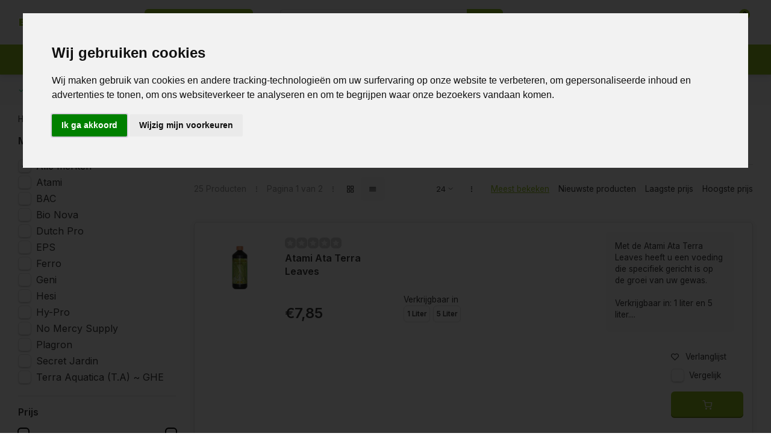

--- FILE ---
content_type: text/html;charset=utf-8
request_url: https://www.eugardencenter.com/nl/tags/groei/
body_size: 24727
content:
<!DOCTYPE html><html lang="nl"><head><meta charset="utf-8"/><!-- [START] 'blocks/head.rain' --><!--

  (c) 2008-2026 Lightspeed Netherlands B.V.
  http://www.lightspeedhq.com
  Generated: 22-01-2026 @ 19:43:30

--><link rel="canonical" href="https://www.eugardencenter.com/nl/tags/groei/"/><link rel="next" href="https://www.eugardencenter.com/nl/tags/groei/page2.html"/><link rel="alternate" href="https://www.eugardencenter.com/nl/index.rss" type="application/rss+xml" title="Nieuwe producten"/><meta name="robots" content="noodp,noydir"/><meta name="google-site-verification" content="kTJIi_bSmGqzSOyxZ8SPMdpnCLvBkV3RGF4nGEzbpoQ"/><meta property="og:url" content="https://www.eugardencenter.com/nl/tags/groei/?source=facebook"/><meta property="og:site_name" content="EUGardencenter"/><meta property="og:title" content="groei"/><meta property="og:description" content="EUGardencenter is de grootste online gardencenter van Europa! Door het zeer grote aanbod en spectaculaire prijzen hoort EUGardencenter tot een vertrouwd aankoop"/><script>
(function(w,d,s,l,i){w[l]=w[l]||[];w[l].push({'gtm.start':
new Date().getTime(),event:'gtm.js'});var f=d.getElementsByTagName(s)[0],
j=d.createElement(s),dl=l!='dataLayer'?'&l='+l:'';j.async=true;j.src=
'https://www.googletagmanager.com/gtm.js?id='+i+dl;f.parentNode.insertBefore(j,f);
})(window,document,'script','dataLayer','GTM-WPQTKZP');
</script><!--[if lt IE 9]><script src="https://cdn.webshopapp.com/assets/html5shiv.js?2025-02-20"></script><![endif]--><!-- [END] 'blocks/head.rain' --><meta http-equiv="X-UA-Compatible" content="IE=edge" /><title>groei - EUGardencenter</title><meta name="description" content="EUGardencenter is de grootste online gardencenter van Europa! Door het zeer grote aanbod en spectaculaire prijzen hoort EUGardencenter tot een vertrouwd aankoop"><meta name="keywords" content="groei, growshop, gardencenter, tuincentrum, online growshop, growshop Amsterdam,EUGardencenter, kweek, kweken, Amsterdam, Europa, plantenvoeding, plantenvoeding kopen, verlichting, kweekverlichting, LED verlichting, HPS verlichting, kweeksysteem, kwe"><meta name="MobileOptimized" content="320"><meta name="HandheldFriendly" content="true"><meta name="viewport" content="width=device-width, initial-scale=1, initial-scale=1, minimum-scale=1, maximum-scale=1, user-scalable=no"><meta name="author" content="https://www.webdinge.nl/"><meta name="google-site-verification" content="Ht2VMJTYpcFuhmf6Z-EnvaWoRXwaFv5wzq7A6TaX2jk" /><link rel="preload" href="https://fonts.googleapis.com/css2?family=Manrope:wght@800&amp;family=Inter:wght@400;600;700;800;900&display=swap" as="style"><link rel="preconnect" href="//cdn.webshopapp.com/" crossorigin><link rel="preconnect" href="https://fonts.googleapis.com"><link rel="preconnect" href="https://fonts.gstatic.com" crossorigin><link rel="dns-prefetch" href="//cdn.webshopapp.com/"><link rel="dns-prefetch" href="https://fonts.googleapis.com"><link rel="dns-prefetch" href="https://fonts.gstatic.com" crossorigin><link rel="preload" as="style" href="https://cdn.webshopapp.com/shops/296571/themes/180644/assets/department-v3-functions.css?20260120163816"><link rel="preload" as="style" href="https://cdn.webshopapp.com/shops/296571/themes/180644/assets/theme-department-v3.css?20260120163816"><link rel="preload" as="script" href="https://cdn.webshopapp.com/shops/296571/themes/180644/assets/department-v3-functions.js?20260120163816"><link rel="preload" as="script" href="https://cdn.webshopapp.com/shops/296571/themes/180644/assets/theme-department-v3.js?20260120163816"><link rel="preload" href="https://cdn.webshopapp.com/shops/296571/themes/180644/v/2802159/assets/slide1-mobile-image.png?20260120163815" as="image" media="(max-width: 752.99px)"><link rel="preload" href="https://cdn.webshopapp.com/shops/296571/themes/180644/v/2802159/assets/slide1-tablet-image.png?20260120163815" as="image" media="(min-width: 753px) and (max-width: 991.99px)"><link rel="preload" href="https://cdn.webshopapp.com/shops/296571/themes/180644/v/2802159/assets/slide1-image.png?20260120163815" as="image" media="(min-width: 992px)"><link rel="shortcut icon" href="https://cdn.webshopapp.com/shops/296571/themes/180644/v/1542337/assets/favicon.ico?20221021164436" type="image/x-icon" /><link href='https://fonts.googleapis.com/css2?family=Manrope:wght@800&amp;family=Inter:wght@400;600;700;800;900&display=swap' rel='stylesheet'><link rel="stylesheet" href="https://cdn.webshopapp.com/shops/296571/themes/180644/assets/department-v3-functions.css?20260120163816" /><link rel="stylesheet" href="https://cdn.webshopapp.com/shops/296571/themes/180644/assets/theme-department-v3.css?20260120163816" /><script src="https://cdn.webshopapp.com/shops/296571/themes/180644/assets/jquery-3-5-1-min.js?20260120163816"></script><script>window.WEBP_ENABLED = 0</script><script>
 window.lazySizesConfig = window.lazySizesConfig || {};
 window.lazySizesConfig.lazyClass = 'lazy';
 window.lazySizesConfig.customMedia = {
    '--small': '(max-width: 752.99px)', //mob
    '--medium': '(min-width: 753px) and (max-width: 991.99px)', // tab
    '--large': '(min-width: 992px)'
 };
 document.addEventListener('lazybeforeunveil', function(e){
    var bg = e.target.getAttribute('data-bg');
    if(bg){
        e.target.style.backgroundImage = 'url(' + bg + ')';
    }
 });
</script><script type="application/ld+json">
[
  {
    "@context": "https://schema.org/",
    "@type": "Organization",
    "url": "https://www.eugardencenter.com/nl/",
    "name": "EUGardencenter | Alles voor de hobbykweker",
    "legalName": "EUGardencenter",
    "description": "EUGardencenter is de grootste online gardencenter van Europa! Door het zeer grote aanbod en spectaculaire prijzen hoort EUGardencenter tot een vertrouwd aankoop",
    "logo": "https://cdn.webshopapp.com/shops/296571/themes/180644/v/1543483/assets/logo.png?20221022165412",
    "image": "https://cdn.webshopapp.com/shops/296571/themes/180644/v/2802159/assets/slide1-image.png?20260120163815",
    "contactPoint": {
      "@type": "ContactPoint",
      "contactType": "Customer service",
      "telephone": "020-3417308"
    },
    "address": {
      "@type": "PostalAddress",
      "streetAddress": "Adres: Op aanvraag",
      "addressLocality": "Amsterdam",
      "postalCode": "",
      "addressCountry": "Nederland"
    }
      }
  ,
  {
  "@context": "https://schema.org",
  "@type": "BreadcrumbList",
    "itemListElement": [{
      "@type": "ListItem",
      "position": 1,
      "name": "Home",
      "item": "https://www.eugardencenter.com/nl/"
    },        {
      "@type": "ListItem",
      "position": 2,
      "name": "Tags",
      "item": "https://www.eugardencenter.com/nl/tags/"
    },         {
      "@type": "ListItem",
      "position": 3,
      "name": "groei",
      "item": "https://www.eugardencenter.com/nl/tags/groei/"
    }         ]
  }
              ]
</script><style>.kiyoh-shop-snippets {	display: none !important;}</style><!--   <script type="text/javascript">
window.Trengo = window.Trengo || {};
window.Trengo.key = '2zecJS9i51rVrSq';
(function(d, script, t) {
    script = d.createElement('script');
    script.type = 'text/javascript';
    script.async = true;
    script.src = 'https://static.widget.trengo.eu/embed.js';
    d.getElementsByTagName('head')[0].appendChild(script);
}(document));
</script> --></head><body><div class="main-container one-line"><header id="header"><div class="inner-head"><div class="header flex flex-align-center flex-between container"><div class="logo flex flex-align-center  rect "><a href="https://www.eugardencenter.com/nl/" title="EUGardencenter" ><img src="https://cdn.webshopapp.com/shops/296571/files/414893067/eugardencenter-rounded-logo-2022-noslogan.svg" alt="EUGardencenter" width="200" height="60" class="visible-mobile visible-tablet" /><img src="https://cdn.webshopapp.com/shops/296571/files/414893067/eugardencenter-rounded-logo-2022-noslogan.svg" alt="EUGardencenter" width="200" height="60"  class="visible-desktop" /></a><a class="all-cats btn-hover open_side" data-mposition="left" data-menu="cat_menu" href="javascript:;"><i class="icon-menu"></i><span class="visible-desktop">Alle categorieën</span></a></div><div class="search search-desk flex1 visible-desktop"><form action="https://www.eugardencenter.com/nl/search/" method="get"><div class="clearable-input flex"><input type="text" name="q" class="search-query" autocomplete="off" placeholder="Zoeken" value="" x-webkit-speech/><span class="clear-search" data-clear-input><i class="icon-x"></i>Wissen</span><button type="submit" class="btn"><i class="icon-search"></i></button></div></form><div class="autocomplete dropdown-menu" role="menu"><div class="products grid grid-3 container"></div><div class="notfound">Geen producten gevonden</div><div class="more container"><a class="btn btn1" href="#">Bekijk alle resultaten<span> (0)</span></a></div></div></div><div class="tools-wrap flex flex-align-center"><div class="settings langs visible-desktop"><div class="select-dropdown flex flex-align-center flex-between"><span data-toggle="dropdown" class="flex flex-column btn-hover"><img src="https://cdn.webshopapp.com/shops/296571/themes/180644/assets/flag-nl.svg?20260120163816" alt="" width="17" height="17"/></span><div class="dropdown-menu" role="menu"><a href="https://www.eugardencenter.com/nl/go/category/" lang="nl" title="Nederlands"><img class="flag-icon" src="https://cdn.webshopapp.com/shops/296571/themes/180644/assets/flag-nl.svg?20260120163816" alt="Nederlands" width="17" height="17"/></a><a href="https://www.eugardencenter.com/en/go/category/" lang="en" title="English"><img class="flag-icon" src="https://cdn.webshopapp.com/shops/296571/themes/180644/assets/flag-en.svg?20260120163816" alt="English" width="17" height="17"/></a></div></div></div><div class="tool service visible-desktop"><a class="flex flex-align-center btn-hover" href="https://www.eugardencenter.com/nl/service/">Klantenservice</a></div><div class="tool myacc"><a class="flex flex-align-center btn-hover open_side" href="javascript:;" data-menu="acc_login" data-mposition="right"><i class="icon-user"></i></a></div><div class="tool wishlist"><a class="flex flex-align-center btn-hover open_side" href="javascript:;" data-menu="acc_login" data-mposition="right"><i class="icon-heart"></i></a></div><div class="tool mini-cart"><a href="javascript:;" class="flex flex-column flex-align-center btn-hover open_side" data-menu="cart" data-mposition="right"><span class="i-wrap"><span class="ccnt">0</span><i class="icon-shopping-cart"></i></span></a></div></div></div><nav id="menu" class="nav list-inline menu_style2 visible-desktop"><div class="container"><ul class="menu list-inline"></ul></div></nav></div><div class="search visible-mobile visible-tablet search-mob"><form action="https://www.eugardencenter.com/nl/search/" method="get"><div class="clearable-input flex"><input type="text" name="q" class="search-query" autocomplete="off" placeholder="Zoeken" value="" x-webkit-speech/><span class="clear-search" data-clear-input><i class="icon-x"></i>Wissen</span><span class="btn"><i class="icon-search"></i></span></div></form><a class="flex flex-align-center btn-hover" href="https://www.eugardencenter.com/nl/service/"><i class="icon-help-circle"></i></a><a href="javascript:;" title="Vergelijk producten" class="open_side compare-trigger  hidden-desktop" data-menu="compare" data-mposition="right"><i class="icon-sliders icon_w_text"></i><span class="comp-cnt">0</span></a></div></header><div id="top"><div class="top container flex flex-align-center flex-between"><div class="usp-car swiper normal carloop_0" 
         id="carousel577115503" 
         data-sw-items="[4,3.5,3.1,1.5]"         data-sw-auto="true"
      ><div class="swiper-wrapper"><div class="usp swiper-slide"><i class=" icon-check icon_w_text"></i><span class="usp-text">
               Passend assortiment
               <span class="usp-subtext"></span></span></div><div class="usp swiper-slide"><i class=" icon-check icon_w_text"></i><span class="usp-text">
               Levering in heel Europa
               <span class="usp-subtext"></span></span></div><div class="usp swiper-slide"><i class=" icon-check icon_w_text"></i><span class="usp-text">
               14 Dagen retourrecht
               <span class="usp-subtext"></span></span></div><div class="usp swiper-slide"><i class=" icon-check icon_w_text"></i><span class="usp-text">
               Beste klantenservice
               <span class="usp-subtext"></span></span></div></div></div><div class="visible-desktop visible-tablet score-wrap-shadow"><div class="swipe__overlay swipe-module__overlay--end"></div></div></div></div><div class="page-container collection"><div class="container"><div class="breadcrumb-container flex flex-align-center flex-wrap"><a class="go-back hidden-desktop" href="javascript: history.go(-1)"><i class="icon-chevron-left icon_w_text"></i>Terug</a><a class="visible-desktop " href="https://www.eugardencenter.com/nl/" title="Home">Home<i class="icon-chevron-right"></i></a><a href="https://www.eugardencenter.com/nl/tags/" class="visible-desktop ">Tags<i class="icon-chevron-right"></i></a><a href="https://www.eugardencenter.com/nl/tags/groei/" class="visible-desktop active">groei</a></div><div class="main-content with-sidebar flex"><aside class="mobile-menu-side" data-menu="filters"><div class="section-title flex flex-align-center flex-between visible-mobile"><span class="title flex1"><span class="added_title"></span>Filters</span><a class="close-btn" href="javascript:;" data-slide="close"><i class="icon-x"></i></a></div><div class="filters-aside "><form action="https://www.eugardencenter.com/nl/tags/groei/" method="get" id="filter_form"><input type="hidden" name="mode" value="list" id="filter_form_mode_384513375" /><input type="hidden" name="limit" value="24" id="filter_form_limit_290861480" /><input type="hidden" name="sort" value="popular" id="filter_form_sort_236159126" /><input type="hidden" name="max" value="40" id="filter_form_max" /><input type="hidden" name="min" value="0" id="filter_form_min" /><div class="filters"><div class="filter dropdown ls_brands"><span class="title" >Merken</span><ul class=" inner checkbox"><li class="filter-wrap flex flex-align-center sorter"><input id="filter_0" type="radio" name="brand" value="0"  checked="checked" /><label for="filter_0">Alle merken</label></li><li class="filter-wrap flex flex-align-center sorter"><input id="filter_3847784" type="radio" name="brand" value="3847784"  /><label for="filter_3847784">Atami</label></li><li class="filter-wrap flex flex-align-center sorter"><input id="filter_3847785" type="radio" name="brand" value="3847785"  /><label for="filter_3847785">BAC</label></li><li class="filter-wrap flex flex-align-center sorter"><input id="filter_3847788" type="radio" name="brand" value="3847788"  /><label for="filter_3847788">Bio Nova</label></li><li class="filter-wrap flex flex-align-center sorter"><input id="filter_3847868" type="radio" name="brand" value="3847868"  /><label for="filter_3847868">Dutch Pro</label></li><li class="filter-wrap flex flex-align-center sorter"><input id="filter_4262108" type="radio" name="brand" value="4262108"  /><label for="filter_4262108">EPS</label></li><li class="filter-wrap flex flex-align-center sorter"><input id="filter_3847869" type="radio" name="brand" value="3847869"  /><label for="filter_3847869">Ferro</label></li><li class="filter-wrap flex flex-align-center sorter"><input id="filter_4290842" type="radio" name="brand" value="4290842"  /><label for="filter_4290842">Geni</label></li><li class="filter-wrap flex flex-align-center sorter"><input id="filter_3847887" type="radio" name="brand" value="3847887"  /><label for="filter_3847887">Hesi</label></li><li class="filter-wrap flex flex-align-center sorter"><input id="filter_3847889" type="radio" name="brand" value="3847889"  /><label for="filter_3847889">Hy-Pro</label></li><li class="filter-wrap flex flex-align-center sorter"><input id="filter_4007999" type="radio" name="brand" value="4007999"  /><label for="filter_4007999">No Mercy Supply</label></li><li class="filter-wrap flex flex-align-center sorter"><input id="filter_3847894" type="radio" name="brand" value="3847894"  /><label for="filter_3847894">Plagron</label></li><li class="filter-wrap flex flex-align-center sorter"><input id="filter_3848132" type="radio" name="brand" value="3848132"  /><label for="filter_3848132">Secret Jardin</label></li><li class="filter-wrap flex flex-align-center sorter"><input id="filter_3847879" type="radio" name="brand" value="3847879"  /><label for="filter_3847879">Terra Aquatica (T.A) ~ GHE</label></li></ul></div><div class="filter dropdown pricing"><span class="title" >Prijs</span><ul class=" inner checkbox"><li class="filter-wrap flex flex-align-center flex-column"><div class="sidebar-filter"><div class="sidebar-filter-range"><div id="slider-handles" class="p-slider noUi-extended"></div></div><div class="flex flex-align-center flex-between"><span id="slider-step-value"></span><button type="submit" class="price-btn btn btn3"><i class="icon-chevron-right"></i></button></div></div></li></ul></div><a class="submit_filters btn btn1" href="javascript:;">Bekijk <span class="filter_count">25</span> resultaten</a></div></form><div class="mob-filter-sub hidden-desktop"><a href="javascript:;" class="submit_filters">Bekijk <span class="filter_count">25</span> resultaten</a></div></div></aside><div class="inner-content"><div class="collection-title"><h1 class="title">Producten getagd met groei</h1></div><div class="mob-tools flex flex-align-center flex-between hidden-desktop"><span class="mob-filters btn btn1 visible-mobile visible-tablet" data-menu="filters" data-mposition="left"><i class="icon_w_text icon-sliders"></i>Filters</span></div><div class="category-toolbar visible-desktop"><form action="https://www.eugardencenter.com/nl/tags/groei/" method="get" id="filter_form_2" class="tools-wrap flex1 flex flex-align-center flex-between "><input type="hidden" name="mode" value="list" id="filter_form_mode" /><div class="flex flex-align-center"><span class="col-c">25 Producten<i class="icon_w_text text_w_icon icon-more-vertical"></i>Pagina 1 van 2<i class="icon_w_text text_w_icon icon-more-vertical"></i></span><div class="view-box visible-desktop flex"><a href="https://www.eugardencenter.com/nl/tags/groei/?mode=grid" ><i class="icon-grid"></i></a><a href="https://www.eugardencenter.com/nl/tags/groei/" class="active btn-hover"><i class="icon-align-justify"></i></a></div></div><div class="flex flex-align-center"><div class="view-count-box visible-desktop custom-select"><select name="limit" id="limit"><option value="4">4</option><option value="8">8</option><option value="12">12</option><option value="16">16</option><option value="20">20</option><option value="24" selected="selected">24</option><option value="48">48</option><option value="96">96</option></select></div><div class="sort-box flex flex-align-center"><i class="icon_w_text text_w_icon icon-more-vertical"></i><label class="active"><input type="radio" name="sort" value="popular" checked>
                  Meest bekeken
            		</label><label ><input type="radio" name="sort" value="newest" >
                  Nieuwste producten
            		</label><label ><input type="radio" name="sort" value="lowest" >
                  Laagste prijs
            		</label><label ><input type="radio" name="sort" value="highest" >
                  Hoogste prijs
            		</label></div></div></form></div><div class="products-area grid grid-1 grid-list"><div class="item item-list flex  with-sec-image" data-handle="https://www.eugardencenter.com/nl/ata-terra-leaves.html" data-vid="225305189" data-extrainfo="variants" data-imgor="square" data-specs="true" ><div class="item-image-container"><a class="m-img " href="https://www.eugardencenter.com/nl/ata-terra-leaves.html" title="Atami Atami Ata Terra Leaves"><picture><img src="https://cdn.webshopapp.com/assets/blank.gif?2025-02-20" data-src="https://cdn.webshopapp.com/shops/296571/files/332584148/240x200x2/atami-atami-ata-terra-leaves.jpg" alt="Atami Atami Ata Terra Leaves" class="lazy" width=240 height=200 /></picture></a><div class="label flex"></div></div><div class="item-meta-container flex flex-column"><div class="item-rating flex flex-align-center"><span class="star icon-star-full211 off"></span><span class="star icon-star-full211 off"></span><span class="star icon-star-full211 off"></span><span class="star icon-star-full211 off"></span><span class="star icon-star-full211 off"></span></div><a class="item-name" href="https://www.eugardencenter.com/nl/ata-terra-leaves.html" title="Atami Atami Ata Terra Leaves"> Atami Ata Terra Leaves</a><div class="item-price-container flex "><span class="item-price"><span class="reg_p">€7,85</span></span></div></div><div class="item-list-usps flex flex-column"><div class="has_specs flex flex-column lazy" data-expand="-10" ></div><div class="product-overlay flex-column variants "><span class="group"></span><div class="swiper is_var_swiper" id="carousel592170760"><ul class="spo-list list-inline swiper-wrapper"></ul><a class="var_prev" id="control990577790"><i class="icon-chevron-left"></i></a><a class="var_next" id="control713124349"><i class="icon-chevron-right"></i></a></div></div></div><div class="item-list-desc">Met de Atami Ata Terra Leaves heeft u een voeding die specifiek gericht is op de groei van uw gewas. <br /><br />
Verkrijgbaar in: 1 liter en 5 liter....</div><div class="item-list-btns flex flex-column"><div class="stock-del flex flex-column"><div class="mob-wishlist"><a href="javascript:;" class="login_wishlist open_side" title="Aan verlanglijst toevoegen" data-menu="acc_login" data-mposition="right"><i class="icon-heart icon_w_text"></i>Verlanglijst</a></div><div class="compare mobile checkbox"><input class="add-to-compare" id="add-to-compare-111728442" type="checkbox" value="111728442" data-add="https://www.eugardencenter.com/nl/compare/add/225305189/" data-delete="https://www.eugardencenter.com/nl/compare/delete/225305189/"  /><label for="add-to-compare-111728442" class="">Vergelijk</label></div></div><div class="item-btn flex flex-align-center flex-between"><div class="action-btns flex flex-align-center"><a href="https://www.eugardencenter.com/nl/cart/add/225305189/" class="is_add_btn stay pb btn btn1 " title="Toevoegen aan winkelwagen"><i class="icon-shopping-cart"></i></a></div></div></div></div><div class="item item-list flex  with-sec-image" data-handle="https://www.eugardencenter.com/nl/dutch-pro-hydro-coco-groei-ro-so.html" data-vid="236264700" data-extrainfo="variants" data-imgor="square" data-specs="true" ><div class="item-image-container"><a class="m-img " href="https://www.eugardencenter.com/nl/dutch-pro-hydro-coco-groei-ro-so.html" title="Dutch Pro Dutch Pro Hydro/Coco Groei - RO/SO"><picture><img src="https://cdn.webshopapp.com/assets/blank.gif?2025-02-20" data-src="https://cdn.webshopapp.com/shops/296571/files/356436544/240x200x2/dutch-pro-dutch-pro-hydro-coco-groei-ro-so.jpg" alt="Dutch Pro Dutch Pro Hydro/Coco Groei - RO/SO" class="lazy" width=240 height=200 /></picture></a><div class="label flex"></div></div><div class="item-meta-container flex flex-column"><div class="item-rating flex flex-align-center"><span class="star icon-star-full211 off"></span><span class="star icon-star-full211 off"></span><span class="star icon-star-full211 off"></span><span class="star icon-star-full211 off"></span><span class="star icon-star-full211 off"></span></div><a class="item-name" href="https://www.eugardencenter.com/nl/dutch-pro-hydro-coco-groei-ro-so.html" title="Dutch Pro Dutch Pro Hydro/Coco Groei - RO/SO"> Dutch Pro Hydro/Coco Groei - RO/SO</a><div class="item-price-container flex "><span class="item-price"><span class="reg_p">€18,45</span></span></div></div><div class="item-list-usps flex flex-column"><div class="has_specs flex flex-column lazy" data-expand="-10" ></div><div class="product-overlay flex-column variants "><span class="group"></span><div class="swiper is_var_swiper" id="carousel455828983"><ul class="spo-list list-inline swiper-wrapper"></ul><a class="var_prev" id="control1807608798"><i class="icon-chevron-left"></i></a><a class="var_next" id="control1579482185"><i class="icon-chevron-right"></i></a></div></div></div><div class="item-list-desc">Met de Dutch Pro Hydro/Coco Groei RO/SO heeft u een speciaal ontwikkelde groeivoeding voor de teelt op hydro/coco substraten. Bevat alle macro- en mic...</div><div class="item-list-btns flex flex-column"><div class="stock-del flex flex-column"><div class="mob-wishlist"><a href="javascript:;" class="login_wishlist open_side" title="Aan verlanglijst toevoegen" data-menu="acc_login" data-mposition="right"><i class="icon-heart icon_w_text"></i>Verlanglijst</a></div><div class="compare mobile checkbox"><input class="add-to-compare" id="add-to-compare-117902013" type="checkbox" value="117902013" data-add="https://www.eugardencenter.com/nl/compare/add/236264700/" data-delete="https://www.eugardencenter.com/nl/compare/delete/236264700/"  /><label for="add-to-compare-117902013" class="">Vergelijk</label></div></div><div class="item-btn flex flex-align-center flex-between"><div class="action-btns flex flex-align-center"><a href="https://www.eugardencenter.com/nl/cart/add/236264700/" class="is_add_btn stay pb btn btn1 " title="Toevoegen aan winkelwagen"><i class="icon-shopping-cart"></i></a></div></div></div></div><div class="item item-list flex  with-sec-image" data-handle="https://www.eugardencenter.com/nl/secret-jardin-t-neon-tcl-lamp.html" data-vid="229526929" data-extrainfo="variants" data-imgor="square" data-specs="true" ><div class="item-image-container"><a class="m-img " href="https://www.eugardencenter.com/nl/secret-jardin-t-neon-tcl-lamp.html" title="Secret Jardin Secret Jardin T-Neon TCL Lamp"><picture><img src="https://cdn.webshopapp.com/assets/blank.gif?2025-02-20" data-src="https://cdn.webshopapp.com/shops/296571/files/440829678/240x200x2/secret-jardin-secret-jardin-t-neon-tcl-lamp.jpg" alt="Secret Jardin Secret Jardin T-Neon TCL Lamp" class="lazy" width=240 height=200 /></picture></a><div class="label flex"></div></div><div class="item-meta-container flex flex-column"><div class="item-rating flex flex-align-center"><span class="star icon-star-full211 off"></span><span class="star icon-star-full211 off"></span><span class="star icon-star-full211 off"></span><span class="star icon-star-full211 off"></span><span class="star icon-star-full211 off"></span></div><a class="item-name" href="https://www.eugardencenter.com/nl/secret-jardin-t-neon-tcl-lamp.html" title="Secret Jardin Secret Jardin T-Neon TCL Lamp"> Secret Jardin T-Neon TCL Lamp</a><div class="item-price-container flex "><span class="item-price"><span class="reg_p">€4,95</span></span></div></div><div class="item-list-usps flex flex-column"><div class="has_specs flex flex-column lazy" data-expand="-10" ></div><div class="product-overlay flex-column variants "><span class="group"></span><div class="swiper is_var_swiper" id="carousel2074979426"><ul class="spo-list list-inline swiper-wrapper"></ul><a class="var_prev" id="control1715764461"><i class="icon-chevron-left"></i></a><a class="var_next" id="control964658710"><i class="icon-chevron-right"></i></a></div></div></div><div class="item-list-desc">Secret Jardin Turbo Neon geeft planten de ideale lichtintensiteit en lichtspectrum. Inzetbaar voor elk ontwikkelingsstadium van de plant: voor de stek...</div><div class="item-list-btns flex flex-column"><div class="stock-del flex flex-column"><div class="mob-wishlist"><a href="javascript:;" class="login_wishlist open_side" title="Aan verlanglijst toevoegen" data-menu="acc_login" data-mposition="right"><i class="icon-heart icon_w_text"></i>Verlanglijst</a></div><div class="compare mobile checkbox"><input class="add-to-compare" id="add-to-compare-106907332" type="checkbox" value="106907332" data-add="https://www.eugardencenter.com/nl/compare/add/229526929/" data-delete="https://www.eugardencenter.com/nl/compare/delete/229526929/"  /><label for="add-to-compare-106907332" class="">Vergelijk</label></div></div><div class="item-btn flex flex-align-center flex-between"><div class="action-btns flex flex-align-center"><a href="https://www.eugardencenter.com/nl/cart/add/229526929/" class="is_add_btn stay pb btn btn1 " title="Toevoegen aan winkelwagen"><i class="icon-shopping-cart"></i></a></div></div></div></div><div class="item item-list flex  with-sec-image" data-handle="https://www.eugardencenter.com/nl/plagron-alga-bloom.html" data-vid="226328880" data-extrainfo="variants" data-imgor="square" data-specs="true" ><div class="item-image-container"><a class="m-img " href="https://www.eugardencenter.com/nl/plagron-alga-bloom.html" title="Plagron Plagron Alga Bloom"><picture><img src="https://cdn.webshopapp.com/assets/blank.gif?2025-02-20" data-src="https://cdn.webshopapp.com/shops/296571/files/451753571/240x200x2/plagron-plagron-alga-bloom.jpg" alt="Plagron Plagron Alga Bloom" class="lazy" width=240 height=200 /></picture></a><div class="label flex"></div></div><div class="item-meta-container flex flex-column"><div class="item-rating flex flex-align-center"><span class="star icon-star-full211 off"></span><span class="star icon-star-full211 off"></span><span class="star icon-star-full211 off"></span><span class="star icon-star-full211 off"></span><span class="star icon-star-full211 off"></span></div><a class="item-name" href="https://www.eugardencenter.com/nl/plagron-alga-bloom.html" title="Plagron Plagron Alga Bloom"> Plagron Alga Bloom</a><div class="item-price-container flex "><span class="item-price"><span class="reg_p">€14,19</span></span></div></div><div class="item-list-usps flex flex-column"><div class="has_specs flex flex-column lazy" data-expand="-10" ></div><div class="product-overlay flex-column variants "><span class="group"></span><div class="swiper is_var_swiper" id="carousel630302372"><ul class="spo-list list-inline swiper-wrapper"></ul><a class="var_prev" id="control875904037"><i class="icon-chevron-left"></i></a><a class="var_next" id="control1355627219"><i class="icon-chevron-right"></i></a></div></div></div><div class="item-list-desc">Alga Bloom wordt gebruikt in de bloeifase van de plant. Alga Bloom is een organische basisvoeding die speciaal is ontwikkeld voor het kweken op aarde....</div><div class="item-list-btns flex flex-column"><div class="stock-del flex flex-column"><div class="mob-wishlist"><a href="javascript:;" class="login_wishlist open_side" title="Aan verlanglijst toevoegen" data-menu="acc_login" data-mposition="right"><i class="icon-heart icon_w_text"></i>Verlanglijst</a></div><div class="compare mobile checkbox"><input class="add-to-compare" id="add-to-compare-106914229" type="checkbox" value="106914229" data-add="https://www.eugardencenter.com/nl/compare/add/226328880/" data-delete="https://www.eugardencenter.com/nl/compare/delete/226328880/"  /><label for="add-to-compare-106914229" class="">Vergelijk</label></div></div><div class="item-btn flex flex-align-center flex-between"><div class="action-btns flex flex-align-center"><a href="https://www.eugardencenter.com/nl/cart/add/226328880/" class="is_add_btn stay pb btn btn1 " title="Toevoegen aan winkelwagen"><i class="icon-shopping-cart"></i></a></div></div></div></div><div class="item item-list flex  with-sec-image" data-handle="https://www.eugardencenter.com/nl/plagron-terra-bloom.html" data-vid="216752854" data-extrainfo="variants" data-imgor="square" data-specs="true" ><div class="item-image-container"><a class="m-img " href="https://www.eugardencenter.com/nl/plagron-terra-bloom.html" title="Plagron Plagron Terra Bloom"><picture><img src="https://cdn.webshopapp.com/assets/blank.gif?2025-02-20" data-src="https://cdn.webshopapp.com/shops/296571/files/335828771/240x200x2/plagron-plagron-terra-bloom.jpg" alt="Plagron Plagron Terra Bloom" class="lazy" width=240 height=200 /></picture></a><div class="label flex"></div></div><div class="item-meta-container flex flex-column"><div class="item-rating flex flex-align-center"><span class="star icon-star-full211 off"></span><span class="star icon-star-full211 off"></span><span class="star icon-star-full211 off"></span><span class="star icon-star-full211 off"></span><span class="star icon-star-full211 off"></span></div><a class="item-name" href="https://www.eugardencenter.com/nl/plagron-terra-bloom.html" title="Plagron Plagron Terra Bloom"> Plagron Terra Bloom</a><div class="item-price-container flex "><span class="item-price"><span class="reg_p">€8,69</span></span></div></div><div class="item-list-usps flex flex-column"><div class="has_specs flex flex-column lazy" data-expand="-10" ></div><div class="product-overlay flex-column variants "><span class="group"></span><div class="swiper is_var_swiper" id="carousel449948871"><ul class="spo-list list-inline swiper-wrapper"></ul><a class="var_prev" id="control1124717608"><i class="icon-chevron-left"></i></a><a class="var_next" id="control1039367551"><i class="icon-chevron-right"></i></a></div></div></div><div class="item-list-desc">Terra bloom is een sterk geconcentreerde minerale basisvoeding, te gebruiken in de bloeifase van de plant.<br /><br />
Verkrijgbaar: 1 liter | 5 liter...</div><div class="item-list-btns flex flex-column"><div class="stock-del flex flex-column"><div class="mob-wishlist"><a href="javascript:;" class="login_wishlist open_side" title="Aan verlanglijst toevoegen" data-menu="acc_login" data-mposition="right"><i class="icon-heart icon_w_text"></i>Verlanglijst</a></div><div class="compare mobile checkbox"><input class="add-to-compare" id="add-to-compare-106914236" type="checkbox" value="106914236" data-add="https://www.eugardencenter.com/nl/compare/add/216752854/" data-delete="https://www.eugardencenter.com/nl/compare/delete/216752854/"  /><label for="add-to-compare-106914236" class="">Vergelijk</label></div></div><div class="item-btn flex flex-align-center flex-between"><div class="action-btns flex flex-align-center"><a href="https://www.eugardencenter.com/nl/cart/add/216752854/" class="is_add_btn stay pb btn btn1 " title="Toevoegen aan winkelwagen"><i class="icon-shopping-cart"></i></a></div></div></div></div><div class="item item-list flex  with-sec-image" data-handle="https://www.eugardencenter.com/nl/plagron-terra-grow.html" data-vid="216752851" data-extrainfo="variants" data-imgor="square" data-specs="true" ><div class="item-image-container"><a class="m-img " href="https://www.eugardencenter.com/nl/plagron-terra-grow.html" title="Plagron Plagron Terra Grow"><picture><img src="https://cdn.webshopapp.com/assets/blank.gif?2025-02-20" data-src="https://cdn.webshopapp.com/shops/296571/files/400691811/240x200x2/plagron-plagron-terra-grow.jpg" alt="Plagron Plagron Terra Grow" class="lazy" width=240 height=200 /></picture></a><div class="label flex"></div></div><div class="item-meta-container flex flex-column"><div class="item-rating flex flex-align-center"><span class="star icon-star-full211 off"></span><span class="star icon-star-full211 off"></span><span class="star icon-star-full211 off"></span><span class="star icon-star-full211 off"></span><span class="star icon-star-full211 off"></span></div><a class="item-name" href="https://www.eugardencenter.com/nl/plagron-terra-grow.html" title="Plagron Plagron Terra Grow"> Plagron Terra Grow</a><div class="item-price-container flex "><span class="item-price"><span class="reg_p">€8,69</span></span></div></div><div class="item-list-usps flex flex-column"><div class="has_specs flex flex-column lazy" data-expand="-10" ></div><div class="product-overlay flex-column variants "><span class="group"></span><div class="swiper is_var_swiper" id="carousel420021502"><ul class="spo-list list-inline swiper-wrapper"></ul><a class="var_prev" id="control1812145740"><i class="icon-chevron-left"></i></a><a class="var_next" id="control1429113445"><i class="icon-chevron-right"></i></a></div></div></div><div class="item-list-desc">Terra Grow is een zeer geconcentreerde minerale basisvoeding, te gebruiken in de groeifase van de plant.<br /><br />
Verkrijgbaar: 100ml | 1ltr | 5ltr...</div><div class="item-list-btns flex flex-column"><div class="stock-del flex flex-column"><div class="mob-wishlist"><a href="javascript:;" class="login_wishlist open_side" title="Aan verlanglijst toevoegen" data-menu="acc_login" data-mposition="right"><i class="icon-heart icon_w_text"></i>Verlanglijst</a></div><div class="compare mobile checkbox"><input class="add-to-compare" id="add-to-compare-106914233" type="checkbox" value="106914233" data-add="https://www.eugardencenter.com/nl/compare/add/216752851/" data-delete="https://www.eugardencenter.com/nl/compare/delete/216752851/"  /><label for="add-to-compare-106914233" class="">Vergelijk</label></div></div><div class="item-btn flex flex-align-center flex-between"><div class="action-btns flex flex-align-center"><a href="https://www.eugardencenter.com/nl/cart/add/216752851/" class="is_add_btn stay pb btn btn1 " title="Toevoegen aan winkelwagen"><i class="icon-shopping-cart"></i></a></div></div></div></div><div class="item item-list flex  with-sec-image" data-handle="https://www.eugardencenter.com/nl/hy-pro-ph-groei.html" data-vid="238140121" data-extrainfo="variants" data-imgor="square" data-specs="true" ><div class="item-image-container"><a class="m-img " href="https://www.eugardencenter.com/nl/hy-pro-ph-groei.html" title="Hy-Pro Hy-Pro PH- Groei"><picture><img src="https://cdn.webshopapp.com/assets/blank.gif?2025-02-20" data-src="https://cdn.webshopapp.com/shops/296571/files/359209508/240x200x2/hy-pro-hy-pro-ph-groei.jpg" alt="Hy-Pro Hy-Pro PH- Groei" class="lazy" width=240 height=200 /></picture></a><div class="label flex"></div></div><div class="item-meta-container flex flex-column"><div class="item-rating flex flex-align-center"><span class="star icon-star-full211 off"></span><span class="star icon-star-full211 off"></span><span class="star icon-star-full211 off"></span><span class="star icon-star-full211 off"></span><span class="star icon-star-full211 off"></span></div><a class="item-name" href="https://www.eugardencenter.com/nl/hy-pro-ph-groei.html" title="Hy-Pro Hy-Pro PH- Groei"> Hy-Pro PH- Groei</a><div class="item-price-container flex "><span class="item-price"><span class="reg_p">€4,95</span></span></div></div><div class="item-list-usps flex flex-column"><div class="has_specs flex flex-column lazy" data-expand="-10" ></div><div class="product-overlay flex-column variants "><span class="group"></span><div class="swiper is_var_swiper" id="carousel1102499128"><ul class="spo-list list-inline swiper-wrapper"></ul><a class="var_prev" id="control1135601977"><i class="icon-chevron-left"></i></a><a class="var_next" id="control2041376708"><i class="icon-chevron-right"></i></a></div></div></div><div class="item-list-desc">Met de Hy-Pro PH- heeft u een PH-corrector die de zuurgraad van uw voedingsoplossing verlaagt tot de juiste waarde in de groeifase.<br /><br />
Verkrijgbaar in...</div><div class="item-list-btns flex flex-column"><div class="stock-del flex flex-column"><div class="mob-wishlist"><a href="javascript:;" class="login_wishlist open_side" title="Aan verlanglijst toevoegen" data-menu="acc_login" data-mposition="right"><i class="icon-heart icon_w_text"></i>Verlanglijst</a></div><div class="compare mobile checkbox"><input class="add-to-compare" id="add-to-compare-118931614" type="checkbox" value="118931614" data-add="https://www.eugardencenter.com/nl/compare/add/238140121/" data-delete="https://www.eugardencenter.com/nl/compare/delete/238140121/"  /><label for="add-to-compare-118931614" class="">Vergelijk</label></div></div><div class="item-btn flex flex-align-center flex-between"><div class="action-btns flex flex-align-center"><a href="https://www.eugardencenter.com/nl/cart/add/238140121/" class="is_add_btn stay pb btn btn1 " title="Toevoegen aan winkelwagen"><i class="icon-shopping-cart"></i></a></div></div></div></div><div class="item item-list flex  with-sec-image" data-handle="https://www.eugardencenter.com/nl/dutch-pro-aarde-groei-ro-so.html" data-vid="236264420" data-extrainfo="variants" data-imgor="square" data-specs="true" ><div class="item-image-container"><a class="m-img " href="https://www.eugardencenter.com/nl/dutch-pro-aarde-groei-ro-so.html" title="Dutch Pro Dutch Pro Aarde Groei - RO/SO"><picture><img src="https://cdn.webshopapp.com/assets/blank.gif?2025-02-20" data-src="https://cdn.webshopapp.com/shops/296571/files/356446127/240x200x2/dutch-pro-dutch-pro-aarde-groei-ro-so.jpg" alt="Dutch Pro Dutch Pro Aarde Groei - RO/SO" class="lazy" width=240 height=200 /></picture></a><div class="label flex"><span class="discount" style="background-color:#32a2d9;"><i>-15%</i></span></div></div><div class="item-meta-container flex flex-column"><div class="item-rating flex flex-align-center"><span class="star icon-star-full211 off"></span><span class="star icon-star-full211 off"></span><span class="star icon-star-full211 off"></span><span class="star icon-star-full211 off"></span><span class="star icon-star-full211 off"></span></div><a class="item-name" href="https://www.eugardencenter.com/nl/dutch-pro-aarde-groei-ro-so.html" title="Dutch Pro Dutch Pro Aarde Groei - RO/SO"> Dutch Pro Aarde Groei - RO/SO</a><div class="item-price-container flex "><span class="old-price">€18,00</span><span class="item-price with-old"><span class="reg_p">€15,30</span></span></div></div><div class="item-list-usps flex flex-column"><div class="has_specs flex flex-column lazy" data-expand="-10" ></div><div class="product-overlay flex-column variants "><span class="group"></span><div class="swiper is_var_swiper" id="carousel1016586785"><ul class="spo-list list-inline swiper-wrapper"></ul><a class="var_prev" id="control832975473"><i class="icon-chevron-left"></i></a><a class="var_next" id="control857123463"><i class="icon-chevron-right"></i></a></div></div></div><div class="item-list-desc">Met de Dutch Pro Aarde Groei heeft u een speciaal ontwikkelde groeivoeding voor de teelt op aarde substraten. Dit product bevat alle macro- en microvo...</div><div class="item-list-btns flex flex-column"><div class="stock-del flex flex-column"><div class="mob-wishlist"><a href="javascript:;" class="login_wishlist open_side" title="Aan verlanglijst toevoegen" data-menu="acc_login" data-mposition="right"><i class="icon-heart icon_w_text"></i>Verlanglijst</a></div><div class="compare mobile checkbox"><input class="add-to-compare" id="add-to-compare-117901847" type="checkbox" value="117901847" data-add="https://www.eugardencenter.com/nl/compare/add/236264420/" data-delete="https://www.eugardencenter.com/nl/compare/delete/236264420/"  /><label for="add-to-compare-117901847" class="">Vergelijk</label></div></div><div class="item-btn flex flex-align-center flex-between"><div class="action-btns flex flex-align-center"><a href="https://www.eugardencenter.com/nl/cart/add/236264420/" class="is_add_btn stay pb btn btn1 " title="Toevoegen aan winkelwagen"><i class="icon-shopping-cart"></i></a></div></div></div></div><div class="item item-list flex  with-sec-image" data-handle="https://www.eugardencenter.com/nl/eps-led-groei.html" data-vid="247238263" data-extrainfo="variants" data-imgor="square" data-specs="true" ><div class="item-image-container"><a class="m-img " href="https://www.eugardencenter.com/nl/eps-led-groei.html" title="EPS EPS | LED | Groei"><picture><img src="https://cdn.webshopapp.com/assets/blank.gif?2025-02-20" data-src="https://cdn.webshopapp.com/shops/296571/files/375718703/240x200x2/eps-eps-led-groei.jpg" alt="EPS EPS | LED | Groei" class="lazy" width=240 height=200 /></picture></a><div class="label flex"></div></div><div class="item-meta-container flex flex-column"><div class="item-rating flex flex-align-center"><span class="star icon-star-full211 off"></span><span class="star icon-star-full211 off"></span><span class="star icon-star-full211 off"></span><span class="star icon-star-full211 off"></span><span class="star icon-star-full211 off"></span></div><a class="item-name" href="https://www.eugardencenter.com/nl/eps-led-groei.html" title="EPS EPS | LED | Groei"> EPS | LED | Groei</a><div class="item-price-container flex "><span class="item-price"><span class="reg_p">€15,85</span></span></div></div><div class="item-list-usps flex flex-column"><div class="has_specs flex flex-column lazy" data-expand="-10" ></div><div class="product-overlay flex-column variants "><span class="group"></span><div class="swiper is_var_swiper" id="carousel1720463936"><ul class="spo-list list-inline swiper-wrapper"></ul><a class="var_prev" id="control1008733927"><i class="icon-chevron-left"></i></a><a class="var_next" id="control490323576"><i class="icon-chevron-right"></i></a></div></div></div><div class="item-list-desc">Met de EPS LED Groei heeft u een groei voeding die uw gewas van alle meststoffen voorziet in de groeifase....</div><div class="item-list-btns flex flex-column"><div class="stock-del flex flex-column"><div class="mob-wishlist"><a href="javascript:;" class="login_wishlist open_side" title="Aan verlanglijst toevoegen" data-menu="acc_login" data-mposition="right"><i class="icon-heart icon_w_text"></i>Verlanglijst</a></div><div class="compare mobile checkbox"><input class="add-to-compare" id="add-to-compare-124170095" type="checkbox" value="124170095" data-add="https://www.eugardencenter.com/nl/compare/add/247238263/" data-delete="https://www.eugardencenter.com/nl/compare/delete/247238263/"  /><label for="add-to-compare-124170095" class="">Vergelijk</label></div></div><div class="item-btn flex flex-align-center flex-between"><div class="action-btns flex flex-align-center"><a href="https://www.eugardencenter.com/nl/cart/add/247238263/" class="is_add_btn stay pb btn btn1 " title="Toevoegen aan winkelwagen"><i class="icon-shopping-cart"></i></a></div></div></div></div><div class="item item-list flex  with-sec-image" data-handle="https://www.eugardencenter.com/nl/ghe-pro-organic-groei.html" data-vid="227588138" data-extrainfo="variants" data-imgor="square" data-specs="true" ><div class="item-image-container"><a class="m-img " href="https://www.eugardencenter.com/nl/ghe-pro-organic-groei.html" title="Terra Aquatica (T.A) ~ GHE Terra Aquatica - Pro Organic Grow"><picture><img src="https://cdn.webshopapp.com/assets/blank.gif?2025-02-20" data-src="https://cdn.webshopapp.com/shops/296571/files/434709794/240x200x2/terra-aquatica-ta-ghe-terra-aquatica-pro-organic-g.jpg" alt="Terra Aquatica (T.A) ~ GHE Terra Aquatica - Pro Organic Grow" class="lazy" width=240 height=200 /></picture></a><div class="label flex"></div></div><div class="item-meta-container flex flex-column"><div class="item-rating flex flex-align-center"><span class="star icon-star-full211 off"></span><span class="star icon-star-full211 off"></span><span class="star icon-star-full211 off"></span><span class="star icon-star-full211 off"></span><span class="star icon-star-full211 off"></span></div><a class="item-name" href="https://www.eugardencenter.com/nl/ghe-pro-organic-groei.html" title="Terra Aquatica (T.A) ~ GHE Terra Aquatica - Pro Organic Grow"> Terra Aquatica - Pro Organic Grow</a><div class="item-price-container flex "><span class="item-price"><span class="reg_p">€8,15</span></span></div></div><div class="item-list-usps flex flex-column"><div class="has_specs flex flex-column lazy" data-expand="-10" ></div><div class="product-overlay flex-column variants "><span class="group"></span><div class="swiper is_var_swiper" id="carousel250100058"><ul class="spo-list list-inline swiper-wrapper"></ul><a class="var_prev" id="control1288168056"><i class="icon-chevron-left"></i></a><a class="var_next" id="control838702636"><i class="icon-chevron-right"></i></a></div></div></div><div class="item-list-desc">Met de Terra Aquatica - Pro Organic Grow heeft u een biologische groeivoeding die zo samengesteld is dat de groei van uw gewas bevordert en daarnaast ...</div><div class="item-list-btns flex flex-column"><div class="stock-del flex flex-column"><div class="mob-wishlist"><a href="javascript:;" class="login_wishlist open_side" title="Aan verlanglijst toevoegen" data-menu="acc_login" data-mposition="right"><i class="icon-heart icon_w_text"></i>Verlanglijst</a></div><div class="compare mobile checkbox"><input class="add-to-compare" id="add-to-compare-112979800" type="checkbox" value="112979800" data-add="https://www.eugardencenter.com/nl/compare/add/227588138/" data-delete="https://www.eugardencenter.com/nl/compare/delete/227588138/"  /><label for="add-to-compare-112979800" class="">Vergelijk</label></div></div><div class="item-btn flex flex-align-center flex-between"><div class="action-btns flex flex-align-center"><a href="https://www.eugardencenter.com/nl/cart/add/227588138/" class="is_add_btn stay pb btn btn1 " title="Toevoegen aan winkelwagen"><i class="icon-shopping-cart"></i></a></div></div></div></div><div class="item item-list flex  with-sec-image" data-handle="https://www.eugardencenter.com/nl/bio-nova-veganics-groei.html" data-vid="239836755" data-extrainfo="variants" data-imgor="square" data-specs="true" ><div class="item-image-container"><a class="m-img " href="https://www.eugardencenter.com/nl/bio-nova-veganics-groei.html" title="Bio Nova Bio Nova Veganics Groei"><picture><img src="https://cdn.webshopapp.com/assets/blank.gif?2025-02-20" data-src="https://cdn.webshopapp.com/shops/296571/files/362564481/240x200x2/bio-nova-bio-nova-veganics-groei.jpg" alt="Bio Nova Bio Nova Veganics Groei" class="lazy" width=240 height=200 /></picture></a><div class="label flex"></div></div><div class="item-meta-container flex flex-column"><div class="item-rating flex flex-align-center"><span class="star icon-star-full211 off"></span><span class="star icon-star-full211 off"></span><span class="star icon-star-full211 off"></span><span class="star icon-star-full211 off"></span><span class="star icon-star-full211 off"></span></div><a class="item-name" href="https://www.eugardencenter.com/nl/bio-nova-veganics-groei.html" title="Bio Nova Bio Nova Veganics Groei"> Bio Nova Veganics Groei</a><div class="item-price-container flex "><span class="item-price"><span class="reg_p">€9,60</span></span></div></div><div class="item-list-usps flex flex-column"><div class="has_specs flex flex-column lazy" data-expand="-10" ></div><div class="product-overlay flex-column variants "><span class="group"></span><div class="swiper is_var_swiper" id="carousel2145951828"><ul class="spo-list list-inline swiper-wrapper"></ul><a class="var_prev" id="control1478496857"><i class="icon-chevron-left"></i></a><a class="var_next" id="control1337168316"><i class="icon-chevron-right"></i></a></div></div></div><div class="item-list-desc">Met de Bio Nova Veganics Groei heeft u een 100% organische vloeibare voedingsstof die ervoor zorgt dat de balans in het substraat en in de plant wordt...</div><div class="item-list-btns flex flex-column"><div class="stock-del flex flex-column"><div class="mob-wishlist"><a href="javascript:;" class="login_wishlist open_side" title="Aan verlanglijst toevoegen" data-menu="acc_login" data-mposition="right"><i class="icon-heart icon_w_text"></i>Verlanglijst</a></div><div class="compare mobile checkbox"><input class="add-to-compare" id="add-to-compare-112328803" type="checkbox" value="112328803" data-add="https://www.eugardencenter.com/nl/compare/add/239836755/" data-delete="https://www.eugardencenter.com/nl/compare/delete/239836755/"  /><label for="add-to-compare-112328803" class="">Vergelijk</label></div></div><div class="item-btn flex flex-align-center flex-between"><div class="action-btns flex flex-align-center"><a href="https://www.eugardencenter.com/nl/cart/add/239836755/" class="is_add_btn stay pb btn btn1 " title="Toevoegen aan winkelwagen"><i class="icon-shopping-cart"></i></a></div></div></div></div><div class="item item-list flex  with-sec-image" data-handle="https://www.eugardencenter.com/nl/ata-xl.html" data-vid="225331863" data-extrainfo="variants" data-imgor="square" data-specs="true" ><div class="item-image-container"><a class="m-img " href="https://www.eugardencenter.com/nl/ata-xl.html" title="Atami Atami Ata XL"><picture><img src="https://cdn.webshopapp.com/assets/blank.gif?2025-02-20" data-src="https://cdn.webshopapp.com/shops/296571/files/332626717/240x200x2/atami-atami-ata-xl.jpg" alt="Atami Atami Ata XL" class="lazy" width=240 height=200 /></picture></a><div class="label flex"></div></div><div class="item-meta-container flex flex-column"><div class="item-rating flex flex-align-center"><span class="star icon-star-full211 off"></span><span class="star icon-star-full211 off"></span><span class="star icon-star-full211 off"></span><span class="star icon-star-full211 off"></span><span class="star icon-star-full211 off"></span></div><a class="item-name" href="https://www.eugardencenter.com/nl/ata-xl.html" title="Atami Atami Ata XL"> Atami Ata XL</a><div class="item-price-container flex "><span class="item-price"><span class="reg_p">€18,30</span></span></div></div><div class="item-list-usps flex flex-column"><div class="has_specs flex flex-column lazy" data-expand="-10" ></div><div class="product-overlay flex-column variants "><span class="group"></span><div class="swiper is_var_swiper" id="carousel380196738"><ul class="spo-list list-inline swiper-wrapper"></ul><a class="var_prev" id="control109812890"><i class="icon-chevron-left"></i></a><a class="var_next" id="control502475495"><i class="icon-chevron-right"></i></a></div></div></div><div class="item-list-desc">Met de Atami Ata XL heeft u eigenlijk een wonderdrankje voor uw gewas, door een uitgekiende mix van natuurlijke bestandsdelen, toegevoegde mineralen, ...</div><div class="item-list-btns flex flex-column"><div class="stock-del flex flex-column"><div class="mob-wishlist"><a href="javascript:;" class="login_wishlist open_side" title="Aan verlanglijst toevoegen" data-menu="acc_login" data-mposition="right"><i class="icon-heart icon_w_text"></i>Verlanglijst</a></div><div class="compare mobile checkbox"><input class="add-to-compare" id="add-to-compare-111743876" type="checkbox" value="111743876" data-add="https://www.eugardencenter.com/nl/compare/add/225331863/" data-delete="https://www.eugardencenter.com/nl/compare/delete/225331863/"  /><label for="add-to-compare-111743876" class="">Vergelijk</label></div></div><div class="item-btn flex flex-align-center flex-between"><div class="action-btns flex flex-align-center"><a href="https://www.eugardencenter.com/nl/cart/add/225331863/" class="is_add_btn stay pb btn btn1 " title="Toevoegen aan winkelwagen"><i class="icon-shopping-cart"></i></a></div></div></div></div><div class="item item-list flex  with-sec-image" data-handle="https://www.eugardencenter.com/nl/hesi-coco.html" data-vid="226742788" data-extrainfo="variants" data-imgor="square" data-specs="true" ><div class="item-image-container"><a class="m-img " href="https://www.eugardencenter.com/nl/hesi-coco.html" title="Hesi Hesi Coco"><picture><img src="https://cdn.webshopapp.com/assets/blank.gif?2025-02-20" data-src="https://cdn.webshopapp.com/shops/296571/files/335547138/240x200x2/hesi-hesi-coco.jpg" alt="Hesi Hesi Coco" class="lazy" width=240 height=200 /></picture></a><div class="label flex"><span class="discount" style="background-color:#32a2d9;"><i>-10%</i></span></div></div><div class="item-meta-container flex flex-column"><div class="item-rating flex flex-align-center"><span class="star icon-star-full211 off"></span><span class="star icon-star-full211 off"></span><span class="star icon-star-full211 off"></span><span class="star icon-star-full211 off"></span><span class="star icon-star-full211 off"></span></div><a class="item-name" href="https://www.eugardencenter.com/nl/hesi-coco.html" title="Hesi Hesi Coco"> Hesi Coco</a><div class="item-price-container flex "><span class="old-price">€9,72</span><span class="item-price with-old"><span class="reg_p">€8,75</span></span></div></div><div class="item-list-usps flex flex-column"><div class="has_specs flex flex-column lazy" data-expand="-10" ></div><div class="product-overlay flex-column variants "><span class="group"></span><div class="swiper is_var_swiper" id="carousel1819305219"><ul class="spo-list list-inline swiper-wrapper"></ul><a class="var_prev" id="control1036287350"><i class="icon-chevron-left"></i></a><a class="var_next" id="control434894089"><i class="icon-chevron-right"></i></a></div></div></div><div class="item-list-desc">Met de Hesi Coco heeft u een groei en bloeivoeding in één fles voor de teelt op coco&#039;s. <br /><br />
Verkrijgbaar in: 1 liter en 5 liter....</div><div class="item-list-btns flex flex-column"><div class="stock-del flex flex-column"><div class="mob-wishlist"><a href="javascript:;" class="login_wishlist open_side" title="Aan verlanglijst toevoegen" data-menu="acc_login" data-mposition="right"><i class="icon-heart icon_w_text"></i>Verlanglijst</a></div><div class="compare mobile checkbox"><input class="add-to-compare" id="add-to-compare-112516176" type="checkbox" value="112516176" data-add="https://www.eugardencenter.com/nl/compare/add/226742788/" data-delete="https://www.eugardencenter.com/nl/compare/delete/226742788/"  /><label for="add-to-compare-112516176" class="">Vergelijk</label></div></div><div class="item-btn flex flex-align-center flex-between"><div class="action-btns flex flex-align-center"><a href="https://www.eugardencenter.com/nl/cart/add/226742788/" class="is_add_btn stay pb btn btn1 " title="Toevoegen aan winkelwagen"><i class="icon-shopping-cart"></i></a></div></div></div></div><div class="item item-list flex  with-sec-image" data-handle="https://www.eugardencenter.com/nl/dutch-pro-aarde-groei.html" data-vid="227055049" data-extrainfo="variants" data-imgor="square" data-specs="true" ><div class="item-image-container"><a class="m-img " href="https://www.eugardencenter.com/nl/dutch-pro-aarde-groei.html" title="Dutch Pro Dutch Pro Aarde Groei"><picture><img src="https://cdn.webshopapp.com/assets/blank.gif?2025-02-20" data-src="https://cdn.webshopapp.com/shops/296571/files/355769157/240x200x2/dutch-pro-dutch-pro-aarde-groei.jpg" alt="Dutch Pro Dutch Pro Aarde Groei" class="lazy" width=240 height=200 /></picture></a><div class="label flex"></div></div><div class="item-meta-container flex flex-column"><div class="item-rating flex flex-align-center"><span class="star icon-star-full211 off"></span><span class="star icon-star-full211 off"></span><span class="star icon-star-full211 off"></span><span class="star icon-star-full211 off"></span><span class="star icon-star-full211 off"></span></div><a class="item-name" href="https://www.eugardencenter.com/nl/dutch-pro-aarde-groei.html" title="Dutch Pro Dutch Pro Aarde Groei"> Dutch Pro Aarde Groei</a><div class="item-price-container flex "><span class="item-price"><span class="reg_p">€16,90</span></span></div></div><div class="item-list-usps flex flex-column"><div class="has_specs flex flex-column lazy" data-expand="-10" ></div><div class="product-overlay flex-column variants "><span class="group"></span><div class="swiper is_var_swiper" id="carousel1001649751"><ul class="spo-list list-inline swiper-wrapper"></ul><a class="var_prev" id="control1677413654"><i class="icon-chevron-left"></i></a><a class="var_next" id="control628166505"><i class="icon-chevron-right"></i></a></div></div></div><div class="item-list-desc">Met de Dutch Pro Aarde Groei heeft u een speciaal ontwikkelde groeivoeding voor de teelt op aarde substraten. Dit product bevat alle macro- en microvo...</div><div class="item-list-btns flex flex-column"><div class="stock-del flex flex-column"><div class="mob-wishlist"><a href="javascript:;" class="login_wishlist open_side" title="Aan verlanglijst toevoegen" data-menu="acc_login" data-mposition="right"><i class="icon-heart icon_w_text"></i>Verlanglijst</a></div><div class="compare mobile checkbox"><input class="add-to-compare" id="add-to-compare-112686332" type="checkbox" value="112686332" data-add="https://www.eugardencenter.com/nl/compare/add/227055049/" data-delete="https://www.eugardencenter.com/nl/compare/delete/227055049/"  /><label for="add-to-compare-112686332" class="">Vergelijk</label></div></div><div class="item-btn flex flex-align-center flex-between"><div class="action-btns flex flex-align-center"><a href="https://www.eugardencenter.com/nl/cart/add/227055049/" class="is_add_btn stay pb btn btn1 " title="Toevoegen aan winkelwagen"><i class="icon-shopping-cart"></i></a></div></div></div></div><div class="item item-list flex  with-sec-image" data-handle="https://www.eugardencenter.com/nl/dutch-pro-hydro-coco-groei.html" data-vid="227053632" data-extrainfo="variants" data-imgor="square" data-specs="true" ><div class="item-image-container"><a class="m-img " href="https://www.eugardencenter.com/nl/dutch-pro-hydro-coco-groei.html" title="Dutch Pro Dutch Pro Hydro/Coco Groei"><picture><img src="https://cdn.webshopapp.com/assets/blank.gif?2025-02-20" data-src="https://cdn.webshopapp.com/shops/296571/files/441975101/240x200x2/dutch-pro-dutch-pro-hydro-coco-groei.jpg" alt="Dutch Pro Dutch Pro Hydro/Coco Groei" class="lazy" width=240 height=200 /></picture></a><div class="label flex"></div></div><div class="item-meta-container flex flex-column"><div class="item-rating flex flex-align-center"><span class="star icon-star-full211 off"></span><span class="star icon-star-full211 off"></span><span class="star icon-star-full211 off"></span><span class="star icon-star-full211 off"></span><span class="star icon-star-full211 off"></span></div><a class="item-name" href="https://www.eugardencenter.com/nl/dutch-pro-hydro-coco-groei.html" title="Dutch Pro Dutch Pro Hydro/Coco Groei"> Dutch Pro Hydro/Coco Groei</a><div class="item-price-container flex "><span class="item-price"><span class="reg_p">€16,90</span></span></div></div><div class="item-list-usps flex flex-column"><div class="has_specs flex flex-column lazy" data-expand="-10" ></div><div class="product-overlay flex-column variants "><span class="group"></span><div class="swiper is_var_swiper" id="carousel1609945139"><ul class="spo-list list-inline swiper-wrapper"></ul><a class="var_prev" id="control1944750816"><i class="icon-chevron-left"></i></a><a class="var_next" id="control518850710"><i class="icon-chevron-right"></i></a></div></div></div><div class="item-list-desc">Met de Dutch Pro Hydro/Coco Groei heeft u een speciaal ontwikkelde groeivoeding voor de teelt op hydro/coco substraten. Bevat alle macro- en microvoed...</div><div class="item-list-btns flex flex-column"><div class="stock-del flex flex-column"><div class="mob-wishlist"><a href="javascript:;" class="login_wishlist open_side" title="Aan verlanglijst toevoegen" data-menu="acc_login" data-mposition="right"><i class="icon-heart icon_w_text"></i>Verlanglijst</a></div><div class="compare mobile checkbox"><input class="add-to-compare" id="add-to-compare-112685714" type="checkbox" value="112685714" data-add="https://www.eugardencenter.com/nl/compare/add/227053632/" data-delete="https://www.eugardencenter.com/nl/compare/delete/227053632/"  /><label for="add-to-compare-112685714" class="">Vergelijk</label></div></div><div class="item-btn flex flex-align-center flex-between"><div class="action-btns flex flex-align-center"><a href="https://www.eugardencenter.com/nl/cart/add/227053632/" class="is_add_btn stay pb btn btn1 " title="Toevoegen aan winkelwagen"><i class="icon-shopping-cart"></i></a></div></div></div></div><div class="item item-list flex  with-sec-image" data-handle="https://www.eugardencenter.com/nl/bio-groeivoeding.html" data-vid="225917975" data-extrainfo="variants" data-imgor="square" data-specs="true" ><div class="item-image-container"><a class="m-img " href="https://www.eugardencenter.com/nl/bio-groeivoeding.html" title="BAC BAC Bio Groeivoeding"><picture><img src="https://cdn.webshopapp.com/assets/blank.gif?2025-02-20" data-src="https://cdn.webshopapp.com/shops/296571/files/333975815/240x200x2/bac-bac-bio-groeivoeding.jpg" alt="BAC BAC Bio Groeivoeding" class="lazy" width=240 height=200 /></picture></a><div class="label flex"></div></div><div class="item-meta-container flex flex-column"><div class="item-rating flex flex-align-center"><span class="star icon-star-full211 off"></span><span class="star icon-star-full211 off"></span><span class="star icon-star-full211 off"></span><span class="star icon-star-full211 off"></span><span class="star icon-star-full211 off"></span></div><a class="item-name" href="https://www.eugardencenter.com/nl/bio-groeivoeding.html" title="BAC BAC Bio Groeivoeding"> BAC Bio Groeivoeding</a><div class="item-price-container flex "><span class="item-price"><span class="reg_p">€8,11</span></span></div></div><div class="item-list-usps flex flex-column"><div class="has_specs flex flex-column lazy" data-expand="-10" ></div><div class="product-overlay flex-column variants "><span class="group"></span><div class="swiper is_var_swiper" id="carousel1727076939"><ul class="spo-list list-inline swiper-wrapper"></ul><a class="var_prev" id="control56973120"><i class="icon-chevron-left"></i></a><a class="var_next" id="control1065022978"><i class="icon-chevron-right"></i></a></div></div></div><div class="item-list-desc">Met de Biologische groeivoeding van BAC zorgt u voor het optimaal opbouwen van het skelet, het wortelsyteem, groeischeuten  en de bladeren van uw gewa...</div><div class="item-list-btns flex flex-column"><div class="stock-del flex flex-column"><div class="mob-wishlist"><a href="javascript:;" class="login_wishlist open_side" title="Aan verlanglijst toevoegen" data-menu="acc_login" data-mposition="right"><i class="icon-heart icon_w_text"></i>Verlanglijst</a></div><div class="compare mobile checkbox"><input class="add-to-compare" id="add-to-compare-112085654" type="checkbox" value="112085654" data-add="https://www.eugardencenter.com/nl/compare/add/225917975/" data-delete="https://www.eugardencenter.com/nl/compare/delete/225917975/"  /><label for="add-to-compare-112085654" class="">Vergelijk</label></div></div><div class="item-btn flex flex-align-center flex-between"><div class="action-btns flex flex-align-center"><a href="https://www.eugardencenter.com/nl/cart/add/225917975/" class="is_add_btn stay pb btn btn1 " title="Toevoegen aan winkelwagen"><i class="icon-shopping-cart"></i></a></div></div></div></div><div class="item item-list flex  with-sec-image" data-handle="https://www.eugardencenter.com/nl/hydro-groei-ab.html" data-vid="225608501" data-extrainfo="variants" data-imgor="square" data-specs="true" ><div class="item-image-container"><a class="m-img " href="https://www.eugardencenter.com/nl/hydro-groei-ab.html" title="BAC BAC Hydro Groei A+B"><picture><img src="https://cdn.webshopapp.com/assets/blank.gif?2025-02-20" data-src="https://cdn.webshopapp.com/shops/296571/files/333506447/240x200x2/bac-bac-hydro-groei-ab.jpg" alt="BAC BAC Hydro Groei A+B" class="lazy" width=240 height=200 /></picture></a><div class="label flex"></div></div><div class="item-meta-container flex flex-column"><div class="item-rating flex flex-align-center"><span class="star icon-star-full211 off"></span><span class="star icon-star-full211 off"></span><span class="star icon-star-full211 off"></span><span class="star icon-star-full211 off"></span><span class="star icon-star-full211 off"></span></div><a class="item-name" href="https://www.eugardencenter.com/nl/hydro-groei-ab.html" title="BAC BAC Hydro Groei A+B"> BAC Hydro Groei A+B</a><div class="item-price-container flex "><span class="item-price"><span class="reg_p">€10,70</span></span></div></div><div class="item-list-usps flex flex-column"><div class="has_specs flex flex-column lazy" data-expand="-10" ></div><div class="product-overlay flex-column variants "><span class="group"></span><div class="swiper is_var_swiper" id="carousel1969604687"><ul class="spo-list list-inline swiper-wrapper"></ul><a class="var_prev" id="control1202358104"><i class="icon-chevron-left"></i></a><a class="var_next" id="control770094238"><i class="icon-chevron-right"></i></a></div></div></div><div class="item-list-desc">Met de B.A.C Hydro voeding heeft u een zeer geconcentreerde en complete plantenvoeding voor de groei op hydroponics. <br /><br />
Verkrijgbaar in: 1 liters en ...</div><div class="item-list-btns flex flex-column"><div class="stock-del flex flex-column"><div class="mob-wishlist"><a href="javascript:;" class="login_wishlist open_side" title="Aan verlanglijst toevoegen" data-menu="acc_login" data-mposition="right"><i class="icon-heart icon_w_text"></i>Verlanglijst</a></div><div class="compare mobile checkbox"><input class="add-to-compare" id="add-to-compare-111922461" type="checkbox" value="111922461" data-add="https://www.eugardencenter.com/nl/compare/add/225608501/" data-delete="https://www.eugardencenter.com/nl/compare/delete/225608501/"  /><label for="add-to-compare-111922461" class="">Vergelijk</label></div></div><div class="item-btn flex flex-align-center flex-between"><div class="action-btns flex flex-align-center"><a href="https://www.eugardencenter.com/nl/cart/add/225608501/" class="is_add_btn stay pb btn btn1 " title="Toevoegen aan winkelwagen"><i class="icon-shopping-cart"></i></a></div></div></div></div><div class="item item-list flex  with-sec-image" data-handle="https://www.eugardencenter.com/nl/cocos-groei-ab.html" data-vid="225597847" data-extrainfo="variants" data-imgor="square" data-specs="true" ><div class="item-image-container"><a class="m-img " href="https://www.eugardencenter.com/nl/cocos-groei-ab.html" title="BAC BAC Cocos Groei A+B"><picture><img src="https://cdn.webshopapp.com/assets/blank.gif?2025-02-20" data-src="https://cdn.webshopapp.com/shops/296571/files/333492791/240x200x2/bac-bac-cocos-groei-ab.jpg" alt="BAC BAC Cocos Groei A+B" class="lazy" width=240 height=200 /></picture></a><div class="label flex"></div></div><div class="item-meta-container flex flex-column"><div class="item-rating flex flex-align-center"><span class="star icon-star-full211 off"></span><span class="star icon-star-full211 off"></span><span class="star icon-star-full211 off"></span><span class="star icon-star-full211 off"></span><span class="star icon-star-full211 off"></span></div><a class="item-name" href="https://www.eugardencenter.com/nl/cocos-groei-ab.html" title="BAC BAC Cocos Groei A+B"> BAC Cocos Groei A+B</a><div class="item-price-container flex "><span class="item-price"><span class="reg_p">€10,70</span></span></div></div><div class="item-list-usps flex flex-column"><div class="has_specs flex flex-column lazy" data-expand="-10" ></div><div class="product-overlay flex-column variants "><span class="group"></span><div class="swiper is_var_swiper" id="carousel1281483937"><ul class="spo-list list-inline swiper-wrapper"></ul><a class="var_prev" id="control100754029"><i class="icon-chevron-left"></i></a><a class="var_next" id="control904055624"><i class="icon-chevron-right"></i></a></div></div></div><div class="item-list-desc">Met de BAC Cocos voeding heeft u een zeer geconcentreerde en complete plantenvoeding voor de groei op cocos. <br /><br />
Verkrijgbaar in: 1 liters en 5 liters...</div><div class="item-list-btns flex flex-column"><div class="stock-del flex flex-column"><div class="mob-wishlist"><a href="javascript:;" class="login_wishlist open_side" title="Aan verlanglijst toevoegen" data-menu="acc_login" data-mposition="right"><i class="icon-heart icon_w_text"></i>Verlanglijst</a></div><div class="compare mobile checkbox"><input class="add-to-compare" id="add-to-compare-111916833" type="checkbox" value="111916833" data-add="https://www.eugardencenter.com/nl/compare/add/225597847/" data-delete="https://www.eugardencenter.com/nl/compare/delete/225597847/"  /><label for="add-to-compare-111916833" class="">Vergelijk</label></div></div><div class="item-btn flex flex-align-center flex-between"><div class="action-btns flex flex-align-center"><a href="https://www.eugardencenter.com/nl/cart/add/225597847/" class="is_add_btn stay pb btn btn1 " title="Toevoegen aan winkelwagen"><i class="icon-shopping-cart"></i></a></div></div></div></div><div class="item item-list flex  with-sec-image" data-handle="https://www.eugardencenter.com/nl/ferro-standaard-cocos-groei.html" data-vid="226496860" data-extrainfo="variants" data-imgor="square" data-specs="true" ><div class="item-image-container"><a class="m-img " href="https://www.eugardencenter.com/nl/ferro-standaard-cocos-groei.html" title="Ferro Ferro Standaard Cocos Groei"><picture><img src="https://cdn.webshopapp.com/assets/blank.gif?2025-02-20" data-src="https://cdn.webshopapp.com/shops/296571/files/334996831/240x200x2/ferro-ferro-standaard-cocos-groei.jpg" alt="Ferro Ferro Standaard Cocos Groei" class="lazy" width=240 height=200 /></picture></a><div class="label flex"></div></div><div class="item-meta-container flex flex-column"><div class="item-rating flex flex-align-center"><span class="star icon-star-full211 off"></span><span class="star icon-star-full211 off"></span><span class="star icon-star-full211 off"></span><span class="star icon-star-full211 off"></span><span class="star icon-star-full211 off"></span></div><a class="item-name" href="https://www.eugardencenter.com/nl/ferro-standaard-cocos-groei.html" title="Ferro Ferro Standaard Cocos Groei"> Ferro Standaard Cocos Groei</a><div class="item-price-container flex "><span class="item-price"><span class="reg_p">€12,45</span></span></div></div><div class="item-list-usps flex flex-column"><div class="has_specs flex flex-column lazy" data-expand="-10" ></div><div class="product-overlay flex-column variants "><span class="group"></span><div class="swiper is_var_swiper" id="carousel2056018192"><ul class="spo-list list-inline swiper-wrapper"></ul><a class="var_prev" id="control2047569885"><i class="icon-chevron-left"></i></a><a class="var_next" id="control1102547813"><i class="icon-chevron-right"></i></a></div></div></div><div class="item-list-desc">Met de Ferro Standaard Cocos Groei heeft u een voeding voor de groeifase van uw gewas. Ferro standaard is een complete meststof die te gebruiken is op...</div><div class="item-list-btns flex flex-column"><div class="stock-del flex flex-column"><div class="mob-wishlist"><a href="javascript:;" class="login_wishlist open_side" title="Aan verlanglijst toevoegen" data-menu="acc_login" data-mposition="right"><i class="icon-heart icon_w_text"></i>Verlanglijst</a></div><div class="compare mobile checkbox"><input class="add-to-compare" id="add-to-compare-112394045" type="checkbox" value="112394045" data-add="https://www.eugardencenter.com/nl/compare/add/226496860/" data-delete="https://www.eugardencenter.com/nl/compare/delete/226496860/"  /><label for="add-to-compare-112394045" class="">Vergelijk</label></div></div><div class="item-btn flex flex-align-center flex-between"><div class="action-btns flex flex-align-center"><a href="https://www.eugardencenter.com/nl/cart/add/226496860/" class="is_add_btn stay pb btn btn1 " title="Toevoegen aan winkelwagen"><i class="icon-shopping-cart"></i></a></div></div></div></div><div class="item item-list flex  with-sec-image" data-handle="https://www.eugardencenter.com/nl/no-mercy-supply-grow-sensation.html" data-vid="226885783" data-extrainfo="variants" data-imgor="square" data-specs="true" ><div class="item-image-container"><a class="m-img " href="https://www.eugardencenter.com/nl/no-mercy-supply-grow-sensation.html" title="No Mercy Supply No Mercy Supply | Grow Sensation"><picture><img src="https://cdn.webshopapp.com/assets/blank.gif?2025-02-20" data-src="https://cdn.webshopapp.com/shops/296571/files/335636578/240x200x2/no-mercy-supply-no-mercy-supply-grow-sensation.jpg" alt="No Mercy Supply No Mercy Supply | Grow Sensation" class="lazy" width=240 height=200 /></picture></a><div class="label flex"></div></div><div class="item-meta-container flex flex-column"><div class="item-rating flex flex-align-center"><span class="star icon-star-full211 off"></span><span class="star icon-star-full211 off"></span><span class="star icon-star-full211 off"></span><span class="star icon-star-full211 off"></span><span class="star icon-star-full211 off"></span></div><a class="item-name" href="https://www.eugardencenter.com/nl/no-mercy-supply-grow-sensation.html" title="No Mercy Supply No Mercy Supply | Grow Sensation"> No Mercy Supply | Grow Sensation</a><div class="item-price-container flex "><span class="item-price"><span class="reg_p">€9,95</span></span></div></div><div class="item-list-usps flex flex-column"><div class="has_specs flex flex-column lazy" data-expand="-10" ></div><div class="product-overlay flex-column variants "><span class="group"></span><div class="swiper is_var_swiper" id="carousel1024328055"><ul class="spo-list list-inline swiper-wrapper"></ul><a class="var_prev" id="control1536444058"><i class="icon-chevron-left"></i></a><a class="var_next" id="control652231248"><i class="icon-chevron-right"></i></a></div></div></div><div class="item-list-desc">Met de groeibooster van No Mercy Supply zorgt u voor een explosieve groei in de vegetatieve periode van uw gewas. <br /><br />
Verkrijgbaar in: 300ml &amp; 1 liter...</div><div class="item-list-btns flex flex-column"><div class="stock-del flex flex-column"><div class="mob-wishlist"><a href="javascript:;" class="login_wishlist open_side" title="Aan verlanglijst toevoegen" data-menu="acc_login" data-mposition="right"><i class="icon-heart icon_w_text"></i>Verlanglijst</a></div><div class="compare mobile checkbox"><input class="add-to-compare" id="add-to-compare-112590882" type="checkbox" value="112590882" data-add="https://www.eugardencenter.com/nl/compare/add/226885783/" data-delete="https://www.eugardencenter.com/nl/compare/delete/226885783/"  /><label for="add-to-compare-112590882" class="">Vergelijk</label></div></div><div class="item-btn flex flex-align-center flex-between"><div class="action-btns flex flex-align-center"><a href="https://www.eugardencenter.com/nl/cart/add/226885783/" class="is_add_btn stay pb btn btn1 " title="Toevoegen aan winkelwagen"><i class="icon-shopping-cart"></i></a></div></div></div></div><div class="item item-list flex  with-sec-image" data-handle="https://www.eugardencenter.com/nl/aarde-1-component-groei.html" data-vid="225595708" data-extrainfo="variants" data-imgor="square" data-specs="true" ><div class="item-image-container"><a class="m-img " href="https://www.eugardencenter.com/nl/aarde-1-component-groei.html" title="BAC BAC Aarde 1-component Groei"><picture><img src="https://cdn.webshopapp.com/assets/blank.gif?2025-02-20" data-src="https://cdn.webshopapp.com/shops/296571/files/333481714/240x200x2/bac-bac-aarde-1-component-groei.jpg" alt="BAC BAC Aarde 1-component Groei" class="lazy" width=240 height=200 /></picture></a><div class="label flex"></div></div><div class="item-meta-container flex flex-column"><div class="item-rating flex flex-align-center"><span class="star icon-star-full211 off"></span><span class="star icon-star-full211 off"></span><span class="star icon-star-full211 off"></span><span class="star icon-star-full211 off"></span><span class="star icon-star-full211 off"></span></div><a class="item-name" href="https://www.eugardencenter.com/nl/aarde-1-component-groei.html" title="BAC BAC Aarde 1-component Groei"> BAC Aarde 1-component Groei</a><div class="item-price-container flex "><span class="item-price"><span class="reg_p">€9,60</span></span></div></div><div class="item-list-usps flex flex-column"><div class="has_specs flex flex-column lazy" data-expand="-10" ></div><div class="product-overlay flex-column variants "><span class="group"></span><div class="swiper is_var_swiper" id="carousel1704615137"><ul class="spo-list list-inline swiper-wrapper"></ul><a class="var_prev" id="control17096390"><i class="icon-chevron-left"></i></a><a class="var_next" id="control820482043"><i class="icon-chevron-right"></i></a></div></div></div><div class="item-list-desc">Met de BAC 1 component voeding heeft u een zeer sterk geconcentreerde complete voeding waar de A &amp; B al vermengd is. Dit product is ontwikkeld voor de...</div><div class="item-list-btns flex flex-column"><div class="stock-del flex flex-column"><div class="mob-wishlist"><a href="javascript:;" class="login_wishlist open_side" title="Aan verlanglijst toevoegen" data-menu="acc_login" data-mposition="right"><i class="icon-heart icon_w_text"></i>Verlanglijst</a></div><div class="compare mobile checkbox"><input class="add-to-compare" id="add-to-compare-111915583" type="checkbox" value="111915583" data-add="https://www.eugardencenter.com/nl/compare/add/225595708/" data-delete="https://www.eugardencenter.com/nl/compare/delete/225595708/"  /><label for="add-to-compare-111915583" class="">Vergelijk</label></div></div><div class="item-btn flex flex-align-center flex-between"><div class="action-btns flex flex-align-center"><a href="https://www.eugardencenter.com/nl/cart/add/225595708/" class="is_add_btn stay pb btn btn1 " title="Toevoegen aan winkelwagen"><i class="icon-shopping-cart"></i></a></div></div></div></div><div class="item item-list flex  with-sec-image" data-handle="https://www.eugardencenter.com/nl/ferro-osmose-groei.html" data-vid="226499283" data-extrainfo="variants" data-imgor="square" data-specs="true" ><div class="item-image-container"><a class="m-img " href="https://www.eugardencenter.com/nl/ferro-osmose-groei.html" title="Ferro Ferro Osmose Groei"><picture><img src="https://cdn.webshopapp.com/assets/blank.gif?2025-02-20" data-src="https://cdn.webshopapp.com/shops/296571/files/335003410/240x200x2/ferro-ferro-osmose-groei.jpg" alt="Ferro Ferro Osmose Groei" class="lazy" width=240 height=200 /></picture></a><div class="label flex"></div></div><div class="item-meta-container flex flex-column"><div class="item-rating flex flex-align-center"><span class="star icon-star-full211 off"></span><span class="star icon-star-full211 off"></span><span class="star icon-star-full211 off"></span><span class="star icon-star-full211 off"></span><span class="star icon-star-full211 off"></span></div><a class="item-name" href="https://www.eugardencenter.com/nl/ferro-osmose-groei.html" title="Ferro Ferro Osmose Groei"> Ferro Osmose Groei</a><div class="item-price-container flex "><span class="item-price"><span class="reg_p">€38,75</span></span></div></div><div class="item-list-usps flex flex-column"><div class="has_specs flex flex-column lazy" data-expand="-10" ></div><div class="product-overlay flex-column variants "><span class="group"></span><div class="swiper is_var_swiper" id="carousel1829973797"><ul class="spo-list list-inline swiper-wrapper"></ul><a class="var_prev" id="control1045255551"><i class="icon-chevron-left"></i></a><a class="var_next" id="control558438727"><i class="icon-chevron-right"></i></a></div></div></div><div class="item-list-desc">Met de Ferro Osmose lijn heeft u een voedingslijn voor het telen met osmose- of regenwater, in dit soort water is er geen EC-waarde aanwezig. <br /><br />
Verk...</div><div class="item-list-btns flex flex-column"><div class="stock-del flex flex-column"><div class="mob-wishlist"><a href="javascript:;" class="login_wishlist open_side" title="Aan verlanglijst toevoegen" data-menu="acc_login" data-mposition="right"><i class="icon-heart icon_w_text"></i>Verlanglijst</a></div><div class="compare mobile checkbox"><input class="add-to-compare" id="add-to-compare-112395042" type="checkbox" value="112395042" data-add="https://www.eugardencenter.com/nl/compare/add/226499283/" data-delete="https://www.eugardencenter.com/nl/compare/delete/226499283/"  /><label for="add-to-compare-112395042" class="">Vergelijk</label></div></div><div class="item-btn flex flex-align-center flex-between"><div class="action-btns flex flex-align-center"><a href="https://www.eugardencenter.com/nl/cart/add/226499283/" class="is_add_btn stay pb btn btn1 " title="Toevoegen aan winkelwagen"><i class="icon-shopping-cart"></i></a></div></div></div></div><div class="item item-list flex  with-sec-image" data-handle="https://www.eugardencenter.com/nl/geni-ph-groei.html" data-vid="247433926" data-extrainfo="variants" data-imgor="square" data-specs="true" ><div class="item-image-container"><a class="m-img " href="https://www.eugardencenter.com/nl/geni-ph-groei.html" title="Geni Geni pH- Groei"><picture><img src="https://cdn.webshopapp.com/assets/blank.gif?2025-02-20" data-src="https://cdn.webshopapp.com/shops/296571/files/376012342/240x200x2/geni-geni-ph-groei.jpg" alt="Geni Geni pH- Groei" class="lazy" width=240 height=200 /></picture></a><div class="label flex"></div></div><div class="item-meta-container flex flex-column"><div class="item-rating flex flex-align-center"><span class="star icon-star-full211 off"></span><span class="star icon-star-full211 off"></span><span class="star icon-star-full211 off"></span><span class="star icon-star-full211 off"></span><span class="star icon-star-full211 off"></span></div><a class="item-name" href="https://www.eugardencenter.com/nl/geni-ph-groei.html" title="Geni Geni pH- Groei"> Geni pH- Groei</a><div class="item-price-container flex "><span class="item-price"><span class="reg_p">€9,95</span></span></div></div><div class="item-list-usps flex flex-column"><div class="has_specs flex flex-column lazy" data-expand="-10" ></div><div class="product-overlay flex-column variants "><span class="group"></span><div class="swiper is_var_swiper" id="carousel1620297971"><ul class="spo-list list-inline swiper-wrapper"></ul><a class="var_prev" id="control1318787561"><i class="icon-chevron-left"></i></a><a class="var_next" id="control1135616504"><i class="icon-chevron-right"></i></a></div></div></div><div class="item-list-desc">Met de Geni pH- Groei heeft u een pH-Regulator die uw voedingsoplossing verlaagt in de groeifase van uw gewas.<br /><br />
Verkrijgbaar in: 1 liter....</div><div class="item-list-btns flex flex-column"><div class="stock-del flex flex-column"><div class="mob-wishlist"><a href="javascript:;" class="login_wishlist open_side" title="Aan verlanglijst toevoegen" data-menu="acc_login" data-mposition="right"><i class="icon-heart icon_w_text"></i>Verlanglijst</a></div><div class="compare mobile checkbox"><input class="add-to-compare" id="add-to-compare-124257530" type="checkbox" value="124257530" data-add="https://www.eugardencenter.com/nl/compare/add/247433926/" data-delete="https://www.eugardencenter.com/nl/compare/delete/247433926/"  /><label for="add-to-compare-124257530" class="">Vergelijk</label></div></div><div class="item-btn flex flex-align-center flex-between"><div class="action-btns flex flex-align-center"><a href="https://www.eugardencenter.com/nl/cart/add/247433926/" class="is_add_btn stay pb btn btn1 " title="Toevoegen aan winkelwagen"><i class="icon-shopping-cart"></i></a></div></div></div></div><div class="item item-list flex  with-sec-image" data-handle="https://www.eugardencenter.com/nl/ferro-osmose-coco-groei.html" data-vid="226504157" data-extrainfo="variants" data-imgor="square" data-specs="true" ><div class="item-image-container"><a class="m-img " href="https://www.eugardencenter.com/nl/ferro-osmose-coco-groei.html" title="Ferro Ferro Osmose Coco Groei"><picture><img src="https://cdn.webshopapp.com/assets/blank.gif?2025-02-20" data-src="https://cdn.webshopapp.com/shops/296571/files/335009720/240x200x2/ferro-ferro-osmose-coco-groei.jpg" alt="Ferro Ferro Osmose Coco Groei" class="lazy" width=240 height=200 /></picture></a><div class="label flex"></div></div><div class="item-meta-container flex flex-column"><div class="item-rating flex flex-align-center"><span class="star icon-star-full211 off"></span><span class="star icon-star-full211 off"></span><span class="star icon-star-full211 off"></span><span class="star icon-star-full211 off"></span><span class="star icon-star-full211 off"></span></div><a class="item-name" href="https://www.eugardencenter.com/nl/ferro-osmose-coco-groei.html" title="Ferro Ferro Osmose Coco Groei"> Ferro Osmose Coco Groei</a><div class="item-price-container flex "><span class="item-price"><span class="reg_p">€38,75</span></span></div></div><div class="item-list-usps flex flex-column"><div class="has_specs flex flex-column lazy" data-expand="-10" ></div><div class="product-overlay flex-column variants "><span class="group"></span><div class="swiper is_var_swiper" id="carousel359847624"><ul class="spo-list list-inline swiper-wrapper"></ul><a class="var_prev" id="control1886798548"><i class="icon-chevron-left"></i></a><a class="var_next" id="control1241832160"><i class="icon-chevron-right"></i></a></div></div></div><div class="item-list-desc">Met de Ferro Osmose lijn heeft u een voedingslijn voor het telen met osmose- of regenwater, in dit soort water is er geen EC-waarde aanwezig. <br /><br />
Verk...</div><div class="item-list-btns flex flex-column"><div class="stock-del flex flex-column"><div class="mob-wishlist"><a href="javascript:;" class="login_wishlist open_side" title="Aan verlanglijst toevoegen" data-menu="acc_login" data-mposition="right"><i class="icon-heart icon_w_text"></i>Verlanglijst</a></div><div class="compare mobile checkbox"><input class="add-to-compare" id="add-to-compare-112396905" type="checkbox" value="112396905" data-add="https://www.eugardencenter.com/nl/compare/add/226504157/" data-delete="https://www.eugardencenter.com/nl/compare/delete/226504157/"  /><label for="add-to-compare-112396905" class="">Vergelijk</label></div></div><div class="item-btn flex flex-align-center flex-between"><div class="action-btns flex flex-align-center"><a href="https://www.eugardencenter.com/nl/cart/add/226504157/" class="is_add_btn stay pb btn btn1 " title="Toevoegen aan winkelwagen"><i class="icon-shopping-cart"></i></a></div></div></div></div></div><div class="toolbox-pagination flex-align-center flex"><ul class="pagination list-inline"><li  class="active"><a href="https://www.eugardencenter.com/nl/tags/groei/" class="btn-hover  active">1</a></li><li ><a href="https://www.eugardencenter.com/nl/tags/groei/page2.html" class="btn-hover ">2</a></li><li><a href="https://www.eugardencenter.com/nl/tags/groei/page2.html" title="Volgende pagina" class="btn-hover"><i class="icon-chevron-right"></i></a></li></ul></div></div></div></div></div><footer id="footer" class="has_image"><div class="footer-usps"><div class="container"><div class="flex flex-align-center"><div class="usp-car swiper normal carloop_0 is-start" id="carousel2019438598" 
           data-sw-items="[4,3.5,3.1,1.5]"           data-sw-auto="true"
        ><div class="swiper-wrapper"><div class="usp swiper-slide"><i class=" icon-check icon_w_text"></i><span class="usp-text">
                 Passend assortiment
                 <span class="usp-subtext"></span></span></div><div class="usp swiper-slide"><i class=" icon-check icon_w_text"></i><span class="usp-text">
                 Levering in heel Europa
                 <span class="usp-subtext"></span></span></div><div class="usp swiper-slide"><i class=" icon-check icon_w_text"></i><span class="usp-text">
                 14 Dagen retourrecht
                 <span class="usp-subtext"></span></span></div><div class="usp swiper-slide"><i class=" icon-check icon_w_text"></i><span class="usp-text">
                 Beste klantenservice
                 <span class="usp-subtext"></span></span></div></div><div class="swipe__overlay swipe-module__overlay--end"></div></div></div></div></div><div class="footer-columns"><div class="container flex flex-wrap"><picture class="cust-serv flex flex-align-center flex1"><img class="lazy" data-src="https://cdn.webshopapp.com/shops/296571/themes/180644/v/1543575/assets/customer-service-image.png?20221025122012" width="180" height="340" alt="Klantenservice EUGardencenter" /></picture><div class="cust-service contact-links flex2 flex flex-column"><span class="title opening flex flex-align-center">Klantenservice</span><div class="cust-col-wrap flex"><div class="flex1 flex flex-column"><div class="service-block flex flex-align-center"><i class="serv-icon icon-help-circle icon_w_text"></i><a href="https://www.eugardencenter.com/nl/service/#faq" class="flex flex-align-center">Veelgestelde vragen</a></div><div class="service-block flex flex-align-center"><i class="serv-icon icon-phone icon_w_text"></i><a href="tel:020-3417308">020-3417308</a></div><div class="service-block flex flex-align-center"><i class="serv-icon icon-navigation icon_w_text"></i><a href="/cdn-cgi/l/email-protection#84edeae2ebc4e1f1e3e5f6e0e1eae7e1eaf0e1f6aae1f1"><span class="__cf_email__" data-cfemail="c7aea9a1a887a2b2a0a6b5a3a2a9a4a2a9b3a2b5e9a2b2">[email&#160;protected]</span></a></div></div><div class="flex1 flex flex-column hidden-mobile"><a href="https://www.eugardencenter.com/nl/service/payment-methods/" title="Betaalmethoden">Betaalmethoden</a><a href="https://www.eugardencenter.com/nl/service/shipping-returns/" title="Verzenden &amp; retourneren">Verzenden &amp; retourneren</a><a href="https://www.eugardencenter.com/nl/service/" title="Klantenservice">Contact</a><a href="https://www.eugardencenter.com/nl/account/" title="Mijn account">Mijn account</a></div></div></div><div class="flex1 flex flex-column visible-mobile cust-service is-usefull"><span class="title  flex flex-between flex-align-center">Handige links<i class="btn-hover icon-chevron-down hidden-desktop"></i></span><div class="flex1 flex flex-column toggle"><a href="https://www.eugardencenter.com/nl/service/payment-methods/" title="Betaalmethoden">Betaalmethoden</a><a href="https://www.eugardencenter.com/nl/service/shipping-returns/" title="Verzenden &amp; retourneren">Verzenden &amp; retourneren</a><a href="https://www.eugardencenter.com/nl/service/" title="Klantenservice">Contact</a><a href="https://www.eugardencenter.com/nl/account/" title="Mijn account">Mijn account</a></div></div><div class="info-links flex1 flex flex-column cust-service"><span class="title  flex flex-between flex-align-center">Informatie<i class="btn-hover icon-chevron-down  hidden-desktop"></i></span><div class="flex1 flex flex-column toggle"><a href="https://www.eugardencenter.com/nl/service/about/" title="Over ons">Over ons</a><a href="https://www.eugardencenter.com/nl/blogs/kenniscentrum/" title="Kenniscentrum">Blog</a><a href="https://www.eugardencenter.com/nl/brands/" title="Merken">Merken</a><a href="https://www.eugardencenter.com/nl/catalog/" title="Categorieën">Categorieën</a></div></div><div class="footer-company cust-service flex1 flex flex-column"><span class="title  flex flex-between flex-align-center">Contactgegevens<i class="btn-hover icon-chevron-down  hidden-desktop"></i></span><div class="cust-col-wrap flex toggle"><div class="text addre flex flex-column"><span>Adres: Op aanvraag</span><span>Nederland</span></div></div></div></div></div><div class="copyright"><div class="container flex flex-between flex-column"><div class="c-links flex flex-column"><div class="extra-links"><a title="Algemene voorwaarden" href="https://www.eugardencenter.com/nl/service/general-terms-conditions/">Algemene voorwaarden</a><a title="Disclaimer" href="https://www.eugardencenter.com/nl/service/disclaimer/">Disclaimer</a><a title="Privacy Policy" href="https://www.eugardencenter.com/nl/service/privacy-policy/">Privacy Policy</a><a title="Sitemap" href="https://www.eugardencenter.com/nl/sitemap/">Sitemap</a><a title="Wijzig cookie voorkeuren" href="#" id="open_preferences_center">Wijzig cookie voorkeuren</a></div><div class="theme-by">&#169; EUGardencenter<span>- Theme made by <a rel="nofollow" style="color:#ff6000;!important" title="Webdinge.nl" href="https://www.webdinge.nl">Webdinge</a></span></div></div><div class="payments flex flex-align-center flex-wrap"></div></div></div></footer></div><div class="menu--overlay"></div><link rel="stylesheet" media="print" onload="this.media='all'; this.onload=null;" href="https://cdn.webshopapp.com/shops/296571/themes/180644/assets/jquery-fancybox-min.css?20260120163816"><link rel="stylesheet" media="print" onload="this.media='all'; this.onload=null;" href="https://cdn.webshopapp.com/shops/296571/themes/180644/assets/custom.css?20260120163816"><script data-cfasync="false" src="/cdn-cgi/scripts/5c5dd728/cloudflare-static/email-decode.min.js"></script><script src="https://cdn.webshopapp.com/shops/296571/themes/180644/assets/department-v3-functions.js?20260120163816" defer></script><script src="https://cdn.webshopapp.com/shops/296571/themes/180644/assets/theme-department-v3.js?20260120163816" defer></script><script src="https://cdn.webshopapp.com/shops/296571/themes/180644/assets/jquery-fancybox-min.js?20260120163816" defer></script><script src="https://cdn.webshopapp.com/shops/296571/themes/180644/assets/swiper-min.js?20260120163816" defer></script><script>
     var ajaxTranslations = {"VAT":"btw","Online and in-store prices may differ":"Prijzen online en in de winkel kunnen verschillen","Stock information is currently unavailable for this product. Please try again later.":"Er is op dit moment geen voorraadinformatie beschikbaar voor dit product. Probeer het later opnieuw.","Last updated":"Laatst bijgewerkt","Today at":"Vandaag om","Sold out":"Uitverkocht","Online":"Online","Away":"Away","Offline":"Offline","Open chat":"Open chat","Leave a message":"Leave a message","Verkrijgbaar in":"Verkrijgbaar in","Excl. VAT":"Excl. btw","Incl. VAT":"Incl. btw","Brands":"Merken","Popular products":"Populaire producten","Newest products":"Nieuwste producten","Products":"Producten","Free":"Gratis","Now opened":"Now opened","Visiting hours":"Openingstijden","View product":"Bekijk product","Show":"Toon","Hide":"Verbergen","Total":"Totaal","Add":"Toevoegen","Wishlist":"Verlanglijst","Information":"Informatie","Add to wishlist":"Aan verlanglijst toevoegen","Compare":"Vergelijk","Add to compare":"Toevoegen om te vergelijken","Items":"Artikelen","Related products":"Gerelateerde producten","Article number":"Artikelnummer","Brand":"Merk","Availability":"Beschikbaarheid","Delivery time":"Levertijd","In stock":"Op voorraad","Out of stock":"Tijdelijk niet leverbaar","Sale":"Sale","Quick shop":"Quick shop","Edit":"Bewerken","Checkout":"Bestellen","Unit price":"Stukprijs","Make a choice":"Maak een keuze","reviews":"reviews","Qty":"Aantal","More info":"Meer info","Continue shopping":"Ga verder met winkelen","This article has been added to your cart":"This article has been added to your cart","has been added to your shopping cart":"is toegevoegd aan uw winkelwagen","Delete":"Verwijderen","Reviews":"Reviews","Read more":"Lees meer","Read less":"Lees minder","Discount":"Korting","Save":"Opslaan","Description":"Beschrijving","Your cart is empty":"Uw winkelwagen is leeg","Year":"Jaar","Month":"Maand","Day":"Dag","Hour":"Hour","Minute":"Minute","Days":"Dagen","Hours":"Uur","Minutes":"Minuten","Seconds":"Seconden","Select":"Kiezen","Search":"Zoeken","Show more":"Toon meer","Show less":"Toon minder","Deal expired":"Actie verlopen","Open":"Open","Closed":"Gesloten","Next":"Volgende","Previous":"Vorige","View cart":"Bekijk winkelwagen","Live chat":"Live chat","":""},
    cust_serv_today = '09.00 -17.00',
      	shop_locale = 'nl-NL',
      		searchUrl = 'https://www.eugardencenter.com/nl/search/',
         compareUrl = 'https://www.eugardencenter.com/nl/compare/',
            shopUrl = 'https://www.eugardencenter.com/nl/',
shop_domains_assets = 'https://cdn.webshopapp.com/shops/296571/themes/180644/assets/', 
         dom_static = 'https://cdn.webshopapp.com/shops/296571/',
       second_image = '1',
          shop_curr = '€',
          hide_curr = false,
          			b2b = '',
   headlines_height = 1080,
setting_hide_review_stars = '0',
   show_stock_level = '0',
             strict = '',
         img_greyed = '0',
     hide_brandname = '1',
            img_reg = '240x200',
            img_dim = 'x2',
         img_border = 'small square',
     		wishlistUrl = 'https://www.eugardencenter.com/nl/account/wishlist/',
        		account = false;
            useMegaMenu = 'none';
                           </script><link rel="stylesheet" media="print" onload="this.onload=null;this.removeAttribute('media');" href="https://cdn.webshopapp.com/shops/296571/themes/180644/assets/nouislider-min.css?20260120163816"><script src="https://cdn.webshopapp.com/shops/296571/themes/180644/assets/nouislider-min.js?20260120163816" defer></script><script>
    $(function() {
        var sliders = document.getElementsByClassName('p-slider');
        var sliderValueElement = document.getElementById('slider-step-value');
        for ( var i = 0; i < sliders.length; i++ ) {
          noUiSlider.create(sliders[i], {
            start: [ 0, 40 ],
            format: wNumb({
              decimals:0,
              thousand: '',
              prefix: '€',
            }),
            range: {
                'min': [ 0 ],
                'max': [ 40 ]
            },
            tooltips: false,
         });
         sliders[i].noUiSlider.on('update', function( values, handle ) {
            var minVal = document.getElementById('filter_form_min');
            var maxVal = document.getElementById('filter_form_max');
            minVal.value = values[0].replace('€', '')
            maxVal.value = values[1].replace('€', '')
            sliderValueElement.innerHTML = values.join(' - ');
          });
        }
    });
  </script><a href="javascript:;" title="Vergelijk producten" class="visible-desktop open_side compare-trigger " data-menu="compare" data-mposition="right">Vergelijk producten<span class="comp-cnt">0</span></a><aside class="mob-men-slide left_handed"><div data-menu="cat_menu"><div class="sideMenu"><div class="section-title flex flex-align-center flex-between"><span class="title flex1">Categorieën</span><a class="close-btn" href="javascript:;" data-slide="close"><i class="icon-x"></i></a></div><a href="https://www.eugardencenter.com/nl/korting-sale/" title="KORTING/SALE!" class="nav-item is-cat has-children flex flex-align-center flex-between">KORTING/SALE!<i class="btn-hover icon-chevron-right" data-slide="forward"></i></a><div class="subsection section-content"><div class="section-title flex flex-align-center flex-between"><span class="title flex1">KORTING/SALE!</span><a class="close-btn" href="javascript:;" data-slide="close"><i class="icon-x"></i></a></div><a href="#" data-slide="back" class="btn-hover go-back flex flex-align-center"><i class="icon-chevron-left icon_w_text"></i>Terug naar categorieën</a><a href="https://www.eugardencenter.com/nl/korting-sale/koopjes-hoek/" title="Koopjes Hoek" class="nav-item is-cat  flex flex-align-center flex-between">
          Koopjes Hoek 
      	</a><a href="https://www.eugardencenter.com/nl/korting-sale/aquaking/" title="AQUAKING!" class="nav-item is-cat  flex flex-align-center flex-between">
          AQUAKING! 
      	</a><a href="https://www.eugardencenter.com/nl/korting-sale/eb-vloed-bodem/" title="EB &amp; VLOED BODEM!" class="nav-item is-cat  flex flex-align-center flex-between">
          EB &amp; VLOED BODEM! 
      	</a><a href="https://www.eugardencenter.com/nl/korting-sale/plastic-potten/" title="PLASTIC POTTEN" class="nav-item is-cat  flex flex-align-center flex-between">
          PLASTIC POTTEN 
      	</a><a href="https://www.eugardencenter.com/nl/korting-sale/hps-600w-sunkraft/" title="HPS 600W SUNKRAFT!" class="nav-item is-cat  flex flex-align-center flex-between">
          HPS 600W SUNKRAFT! 
      	</a><a href="https://www.eugardencenter.com/nl/korting-sale/dutch-pro-15/" title="DUTCH PRO 15%" class="nav-item is-cat  flex flex-align-center flex-between">
          DUTCH PRO 15% 
      	</a></div><a href="https://www.eugardencenter.com/nl/kweekruimtes/" title="Kweekruimtes" class="nav-item is-cat has-children flex flex-align-center flex-between">Kweekruimtes<i class="btn-hover icon-chevron-right" data-slide="forward"></i></a><div class="subsection section-content"><div class="section-title flex flex-align-center flex-between"><span class="title flex1">Kweekruimtes</span><a class="close-btn" href="javascript:;" data-slide="close"><i class="icon-x"></i></a></div><a href="#" data-slide="back" class="btn-hover go-back flex flex-align-center"><i class="icon-chevron-left icon_w_text"></i>Terug naar categorieën</a><a href="https://www.eugardencenter.com/nl/kweekruimtes/kweektenten/" title="Kweektenten" class="nav-item is-cat has-children flex flex-align-center flex-between">
          Kweektenten<i class="btn-hover icon-chevron-right" data-slide="forward"></i></a><div class="subsection section-content"><div class="section-title flex flex-align-center flex-between"><span class="title flex1">Kweektenten</span><a class="close-btn" href="javascript:;" data-slide="close"><i class="icon-x"></i></a></div><a href="#" data-slide="back" class="btn-hover go-back flex flex-align-center"><i class="icon-chevron-left icon_w_text"></i>Terug naar kweekruimtes</a><a href="https://www.eugardencenter.com/nl/kweekruimtes/kweektenten/secret-jardin/" title="Secret Jardin" class="nav-item is-cat has-children flex flex-align-center flex-between">Secret Jardin
                                  <i class="btn-hover icon-chevron-right" data-slide="forward"></i></a><div class="subsection section-content"><div class="section-title flex flex-align-center flex-between"><span class="title flex1">Secret Jardin</span><a class="close-btn" href="javascript:;" data-slide="close"><i class="icon-x"></i></a></div><a href="#" data-slide="back" class="btn-hover go-back flex flex-align-center"><i class="icon-chevron-left icon_w_text"></i>Terug naar kweektenten</a><a href="https://www.eugardencenter.com/nl/kweekruimtes/kweektenten/secret-jardin/hs-serie/" title="HS-Serie" class="nav-item is-cat   flex flex-align-center flex-between">HS-Serie</a><a href="https://www.eugardencenter.com/nl/kweekruimtes/kweektenten/secret-jardin/ds-serie/" title="DS-Serie" class="nav-item is-cat   flex flex-align-center flex-between">DS-Serie</a><a href="https://www.eugardencenter.com/nl/kweekruimtes/kweektenten/secret-jardin/dr-serie/" title="DR-Serie" class="nav-item is-cat  has-children flex flex-align-center flex-between">DR-Serie<i class="btn-hover icon-small-right" data-slide="forward"></i></a><a href="https://www.eugardencenter.com/nl/kweekruimtes/kweektenten/secret-jardin/dp-serie/" title="DP-Serie" class="nav-item is-cat   flex flex-align-center flex-between">DP-Serie</a><a href="https://www.eugardencenter.com/nl/kweekruimtes/kweektenten/secret-jardin/intense-serie/" title="Intense Serie" class="nav-item is-cat   flex flex-align-center flex-between">Intense Serie</a><a href="https://www.eugardencenter.com/nl/kweekruimtes/kweektenten/secret-jardin/complete-secret-jardin-kweektenten/" title="Complete Secret Jardin Kweektenten" class="nav-item is-cat   flex flex-align-center flex-between">Complete Secret Jardin Kweektenten</a><a href="https://www.eugardencenter.com/nl/kweekruimtes/kweektenten/secret-jardin/accessoires-onderdelen/" title="Accessoires &amp; Onderdelen" class="nav-item is-cat   flex flex-align-center flex-between">Accessoires &amp; Onderdelen</a></div><a href="https://www.eugardencenter.com/nl/kweekruimtes/kweektenten/homebox/" title="HOMEbox" class="nav-item is-cat has-children flex flex-align-center flex-between">HOMEbox
                                  <i class="btn-hover icon-chevron-right" data-slide="forward"></i></a><div class="subsection section-content"><div class="section-title flex flex-align-center flex-between"><span class="title flex1">HOMEbox</span><a class="close-btn" href="javascript:;" data-slide="close"><i class="icon-x"></i></a></div><a href="#" data-slide="back" class="btn-hover go-back flex flex-align-center"><i class="icon-chevron-left icon_w_text"></i>Terug naar kweektenten</a><a href="https://www.eugardencenter.com/nl/kweekruimtes/kweektenten/homebox/ambient-serie/" title="Ambient Serie" class="nav-item is-cat   flex flex-align-center flex-between">Ambient Serie</a><a href="https://www.eugardencenter.com/nl/kweekruimtes/kweektenten/homebox/homelab-serie/" title="HomeLab Serie" class="nav-item is-cat   flex flex-align-center flex-between">HomeLab Serie</a><a href="https://www.eugardencenter.com/nl/kweekruimtes/kweektenten/homebox/vista-serie/" title="Vista Serie" class="nav-item is-cat   flex flex-align-center flex-between">Vista Serie</a><a href="https://www.eugardencenter.com/nl/kweekruimtes/kweektenten/homebox/complete-homebox-kweektenten/" title="Complete HOMEbox Kweektenten" class="nav-item is-cat   flex flex-align-center flex-between">Complete HOMEbox Kweektenten</a><a href="https://www.eugardencenter.com/nl/kweekruimtes/kweektenten/homebox/addons/" title="Addons" class="nav-item is-cat   flex flex-align-center flex-between">Addons</a></div><a href="https://www.eugardencenter.com/nl/kweekruimtes/kweektenten/mammoth/" title="Mammoth" class="nav-item is-cat has-children flex flex-align-center flex-between">Mammoth
                                  <i class="btn-hover icon-chevron-right" data-slide="forward"></i></a><div class="subsection section-content"><div class="section-title flex flex-align-center flex-between"><span class="title flex1">Mammoth</span><a class="close-btn" href="javascript:;" data-slide="close"><i class="icon-x"></i></a></div><a href="#" data-slide="back" class="btn-hover go-back flex flex-align-center"><i class="icon-chevron-left icon_w_text"></i>Terug naar kweektenten</a><a href="https://www.eugardencenter.com/nl/kweekruimtes/kweektenten/mammoth/lite-serie/" title="Lite Serie" class="nav-item is-cat   flex flex-align-center flex-between">Lite Serie</a><a href="https://www.eugardencenter.com/nl/kweekruimtes/kweektenten/mammoth/classic-serie/" title="Classic Serie" class="nav-item is-cat   flex flex-align-center flex-between">Classic Serie</a><a href="https://www.eugardencenter.com/nl/kweekruimtes/kweektenten/mammoth/pro-serie/" title="Pro Serie" class="nav-item is-cat   flex flex-align-center flex-between">Pro Serie</a><a href="https://www.eugardencenter.com/nl/kweekruimtes/kweektenten/mammoth/pro-hc-serie/" title="Pro HC Serie" class="nav-item is-cat   flex flex-align-center flex-between">Pro HC Serie</a><a href="https://www.eugardencenter.com/nl/kweekruimtes/kweektenten/mammoth/elite-serie/" title="Elite Serie" class="nav-item is-cat   flex flex-align-center flex-between">Elite Serie</a><a href="https://www.eugardencenter.com/nl/kweekruimtes/kweektenten/mammoth/prime-propagator-serie/" title="Prime Propagator Serie" class="nav-item is-cat   flex flex-align-center flex-between">Prime Propagator Serie</a><a href="https://www.eugardencenter.com/nl/kweekruimtes/kweektenten/mammoth/complete-mammoth-kweektenten/" title="Complete Mammoth Kweektenten" class="nav-item is-cat   flex flex-align-center flex-between">Complete Mammoth Kweektenten</a></div><a href="https://www.eugardencenter.com/nl/kweekruimtes/kweektenten/garden-highpro/" title="Garden HighPro" class="nav-item is-cat has-children flex flex-align-center flex-between">Garden HighPro
                                  <i class="btn-hover icon-chevron-right" data-slide="forward"></i></a><div class="subsection section-content"><div class="section-title flex flex-align-center flex-between"><span class="title flex1">Garden HighPro</span><a class="close-btn" href="javascript:;" data-slide="close"><i class="icon-x"></i></a></div><a href="#" data-slide="back" class="btn-hover go-back flex flex-align-center"><i class="icon-chevron-left icon_w_text"></i>Terug naar kweektenten</a><a href="https://www.eugardencenter.com/nl/kweekruimtes/kweektenten/garden-highpro/kweektenten/" title="Kweektenten" class="nav-item is-cat   flex flex-align-center flex-between">Kweektenten</a><a href="https://www.eugardencenter.com/nl/kweekruimtes/kweektenten/garden-highpro/complete-garden-highpro-kweektenten/" title="Complete Garden HighPro Kweektenten" class="nav-item is-cat   flex flex-align-center flex-between">Complete Garden HighPro Kweektenten</a><a href="https://www.eugardencenter.com/nl/kweekruimtes/kweektenten/garden-highpro/accessoires-onderdelen/" title="Accessoires &amp; Onderdelen" class="nav-item is-cat   flex flex-align-center flex-between">Accessoires &amp; Onderdelen</a></div><a href="https://www.eugardencenter.com/nl/kweekruimtes/kweektenten/optimum-climate-room-ocr/" title="Optimum Climate Room (OCR)" class="nav-item is-cat  flex flex-align-center flex-between">Optimum Climate Room (OCR)
                              </a><a href="https://www.eugardencenter.com/nl/kweekruimtes/kweektenten/phantom/" title="Phantom" class="nav-item is-cat  flex flex-align-center flex-between">Phantom
                              </a><a href="https://www.eugardencenter.com/nl/kweekruimtes/kweektenten/gorilla/" title="Gorilla" class="nav-item is-cat has-children flex flex-align-center flex-between">Gorilla
                                  <i class="btn-hover icon-chevron-right" data-slide="forward"></i></a><div class="subsection section-content"><div class="section-title flex flex-align-center flex-between"><span class="title flex1">Gorilla</span><a class="close-btn" href="javascript:;" data-slide="close"><i class="icon-x"></i></a></div><a href="#" data-slide="back" class="btn-hover go-back flex flex-align-center"><i class="icon-chevron-left icon_w_text"></i>Terug naar kweektenten</a><a href="https://www.eugardencenter.com/nl/kweekruimtes/kweektenten/gorilla/shorty-serie/" title="Shorty Serie" class="nav-item is-cat   flex flex-align-center flex-between">Shorty Serie</a><a href="https://www.eugardencenter.com/nl/kweekruimtes/kweektenten/gorilla/original-serie/" title="Original Serie" class="nav-item is-cat   flex flex-align-center flex-between">Original Serie</a></div><a href="https://www.eugardencenter.com/nl/kweekruimtes/kweektenten/dr-green/" title="Dr. Green" class="nav-item is-cat  flex flex-align-center flex-between">Dr. Green
                              </a><a href="https://www.eugardencenter.com/nl/kweekruimtes/kweektenten/dark-box/" title="Dark Box" class="nav-item is-cat  flex flex-align-center flex-between">Dark Box
                              </a></div><a href="https://www.eugardencenter.com/nl/kweekruimtes/complete-kweektenten/" title="Complete Kweektenten" class="nav-item is-cat has-children flex flex-align-center flex-between">
          Complete Kweektenten<i class="btn-hover icon-chevron-right" data-slide="forward"></i></a><div class="subsection section-content"><div class="section-title flex flex-align-center flex-between"><span class="title flex1">Complete Kweektenten</span><a class="close-btn" href="javascript:;" data-slide="close"><i class="icon-x"></i></a></div><a href="#" data-slide="back" class="btn-hover go-back flex flex-align-center"><i class="icon-chevron-left icon_w_text"></i>Terug naar kweekruimtes</a><a href="https://www.eugardencenter.com/nl/kweekruimtes/complete-kweektenten/complete-kweektent-hps/" title="Complete Kweektent HPS" class="nav-item is-cat  flex flex-align-center flex-between">Complete Kweektent HPS
                              </a><a href="https://www.eugardencenter.com/nl/kweekruimtes/complete-kweektenten/complete-kweektent-led/" title="Complete Kweektent LED" class="nav-item is-cat  flex flex-align-center flex-between">Complete Kweektent LED
                              </a><a href="https://www.eugardencenter.com/nl/kweekruimtes/complete-kweektenten/complete-kweektent-samensteller/" title="Complete Kweektent Samensteller" class="nav-item is-cat  flex flex-align-center flex-between">Complete Kweektent Samensteller
                              </a></div><a href="https://www.eugardencenter.com/nl/kweekruimtes/kweekkasten/" title="Kweekkasten" class="nav-item is-cat has-children flex flex-align-center flex-between">
          Kweekkasten<i class="btn-hover icon-chevron-right" data-slide="forward"></i></a><div class="subsection section-content"><div class="section-title flex flex-align-center flex-between"><span class="title flex1">Kweekkasten</span><a class="close-btn" href="javascript:;" data-slide="close"><i class="icon-x"></i></a></div><a href="#" data-slide="back" class="btn-hover go-back flex flex-align-center"><i class="icon-chevron-left icon_w_text"></i>Terug naar kweekruimtes</a><a href="https://www.eugardencenter.com/nl/kweekruimtes/kweekkasten/bonanza-klima-kweekkasten/" title="Bonanza Klima Kweekkasten" class="nav-item is-cat  flex flex-align-center flex-between">Bonanza Klima Kweekkasten
                              </a><a href="https://www.eugardencenter.com/nl/kweekruimtes/kweekkasten/bonanza-kweekkasten-met-led/" title="Bonanza Kweekkasten met LED" class="nav-item is-cat  flex flex-align-center flex-between">Bonanza Kweekkasten met LED
                              </a><a href="https://www.eugardencenter.com/nl/kweekruimtes/kweekkasten/bonanza-kweekkasten-met-led-en-irrigatiesysteem/" title="Bonanza Kweekkasten met LED en Irrigatiesysteem" class="nav-item is-cat  flex flex-align-center flex-between">Bonanza Kweekkasten met LED en Irrigatiesysteem
                              </a><a href="https://www.eugardencenter.com/nl/kweekruimtes/kweekkasten/bonanza-kweekkasten-met-hps/" title="Bonanza Kweekkasten met HPS" class="nav-item is-cat  flex flex-align-center flex-between">Bonanza Kweekkasten met HPS
                              </a><a href="https://www.eugardencenter.com/nl/kweekruimtes/kweekkasten/bonanza-kweekkasten-met-cmh/" title="Bonanza Kweekkasten met CMH" class="nav-item is-cat  flex flex-align-center flex-between">Bonanza Kweekkasten met CMH
                              </a><a href="https://www.eugardencenter.com/nl/kweekruimtes/kweekkasten/accessoires-onderdelen/" title="Accessoires &amp; Onderdelen" class="nav-item is-cat  flex flex-align-center flex-between">Accessoires &amp; Onderdelen
                              </a><a href="https://www.eugardencenter.com/nl/kweekruimtes/kweekkasten/kitchenfarm/" title="Kitchenfarm" class="nav-item is-cat  flex flex-align-center flex-between">Kitchenfarm
                              </a><a href="https://www.eugardencenter.com/nl/kweekruimtes/kweekkasten/nursery/" title="Nursery" class="nav-item is-cat  flex flex-align-center flex-between">Nursery
                              </a></div><a href="https://www.eugardencenter.com/nl/kweekruimtes/folies/" title="Folies" class="nav-item is-cat  flex flex-align-center flex-between">
          Folies 
      	</a><a href="https://www.eugardencenter.com/nl/kweekruimtes/beveiliging/" title="Beveiliging" class="nav-item is-cat  flex flex-align-center flex-between">
          Beveiliging 
      	</a></div><a href="https://www.eugardencenter.com/nl/kweeklampen-elektra/" title="Kweeklampen &amp; Elektra" class="nav-item is-cat has-children flex flex-align-center flex-between">Kweeklampen &amp; Elektra<i class="btn-hover icon-chevron-right" data-slide="forward"></i></a><div class="subsection section-content"><div class="section-title flex flex-align-center flex-between"><span class="title flex1">Kweeklampen &amp; Elektra</span><a class="close-btn" href="javascript:;" data-slide="close"><i class="icon-x"></i></a></div><a href="#" data-slide="back" class="btn-hover go-back flex flex-align-center"><i class="icon-chevron-left icon_w_text"></i>Terug naar categorieën</a><a href="https://www.eugardencenter.com/nl/kweeklampen-elektra/led-kweeklampen/" title="LED Kweeklampen" class="nav-item is-cat has-children flex flex-align-center flex-between">
          LED Kweeklampen<i class="btn-hover icon-chevron-right" data-slide="forward"></i></a><div class="subsection section-content"><div class="section-title flex flex-align-center flex-between"><span class="title flex1">LED Kweeklampen</span><a class="close-btn" href="javascript:;" data-slide="close"><i class="icon-x"></i></a></div><a href="#" data-slide="back" class="btn-hover go-back flex flex-align-center"><i class="icon-chevron-left icon_w_text"></i>Terug naar kweeklampen &amp; elektra</a><a href="https://www.eugardencenter.com/nl/kweeklampen-elektra/led-kweeklampen/led-lampen/" title="LED Lampen" class="nav-item is-cat  flex flex-align-center flex-between">LED Lampen
                              </a><a href="https://www.eugardencenter.com/nl/kweeklampen-elektra/led-kweeklampen/controllers-toebehoren/" title="Controllers &amp; Toebehoren" class="nav-item is-cat  flex flex-align-center flex-between">Controllers &amp; Toebehoren
                              </a></div><a href="https://www.eugardencenter.com/nl/kweeklampen-elektra/hps-kweeklampen/" title="HPS Kweeklampen" class="nav-item is-cat has-children flex flex-align-center flex-between">
          HPS Kweeklampen<i class="btn-hover icon-chevron-right" data-slide="forward"></i></a><div class="subsection section-content"><div class="section-title flex flex-align-center flex-between"><span class="title flex1">HPS Kweeklampen</span><a class="close-btn" href="javascript:;" data-slide="close"><i class="icon-x"></i></a></div><a href="#" data-slide="back" class="btn-hover go-back flex flex-align-center"><i class="icon-chevron-left icon_w_text"></i>Terug naar kweeklampen &amp; elektra</a><a href="https://www.eugardencenter.com/nl/kweeklampen-elektra/hps-kweeklampen/bulben/" title="Bulben" class="nav-item is-cat  flex flex-align-center flex-between">Bulben
                              </a><a href="https://www.eugardencenter.com/nl/kweeklampen-elektra/hps-kweeklampen/armaturen/" title="Armaturen" class="nav-item is-cat  flex flex-align-center flex-between">Armaturen
                              </a><a href="https://www.eugardencenter.com/nl/kweeklampen-elektra/hps-kweeklampen/verlichting-sets/" title="Verlichting Sets" class="nav-item is-cat  flex flex-align-center flex-between">Verlichting Sets
                              </a><a href="https://www.eugardencenter.com/nl/kweeklampen-elektra/hps-kweeklampen/hps-verlichting-samensteller/" title="HPS Verlichting Samensteller" class="nav-item is-cat  flex flex-align-center flex-between">HPS Verlichting Samensteller
                              </a><a href="https://www.eugardencenter.com/nl/kweeklampen-elektra/hps-kweeklampen/controllers-toebehoren/" title="Controllers &amp; Toebehoren" class="nav-item is-cat  flex flex-align-center flex-between">Controllers &amp; Toebehoren
                              </a></div><a href="https://www.eugardencenter.com/nl/kweeklampen-elektra/reflectoren/" title="Reflectoren" class="nav-item is-cat  flex flex-align-center flex-between">
          Reflectoren 
      	</a><a href="https://www.eugardencenter.com/nl/kweeklampen-elektra/voorschakelapparaten/" title="Voorschakelapparaten" class="nav-item is-cat  flex flex-align-center flex-between">
          Voorschakelapparaten 
      	</a><a href="https://www.eugardencenter.com/nl/kweeklampen-elektra/stek-cfl-verlichting/" title="Stek / CFL Verlichting" class="nav-item is-cat  flex flex-align-center flex-between">
          Stek / CFL Verlichting 
      	</a><a href="https://www.eugardencenter.com/nl/kweeklampen-elektra/cmh-verlichting/" title="CMH Verlichting" class="nav-item is-cat  flex flex-align-center flex-between">
          CMH Verlichting 
      	</a><a href="https://www.eugardencenter.com/nl/kweeklampen-elektra/tijdschakelaars/" title="Tijdschakelaars" class="nav-item is-cat  flex flex-align-center flex-between">
          Tijdschakelaars 
      	</a><a href="https://www.eugardencenter.com/nl/kweeklampen-elektra/ophangsystemen/" title="Ophangsystemen" class="nav-item is-cat  flex flex-align-center flex-between">
          Ophangsystemen 
      	</a><a href="https://www.eugardencenter.com/nl/kweeklampen-elektra/bescherming/" title="Bescherming" class="nav-item is-cat  flex flex-align-center flex-between">
          Bescherming 
      	</a><a href="https://www.eugardencenter.com/nl/kweeklampen-elektra/kabels-stekkers/" title="Kabels &amp; Stekkers" class="nav-item is-cat  flex flex-align-center flex-between">
          Kabels &amp; Stekkers 
      	</a></div><a href="https://www.eugardencenter.com/nl/lucht-klimaat/" title="Lucht &amp; Klimaat" class="nav-item is-cat has-children flex flex-align-center flex-between">Lucht &amp; Klimaat<i class="btn-hover icon-chevron-right" data-slide="forward"></i></a><div class="subsection section-content"><div class="section-title flex flex-align-center flex-between"><span class="title flex1">Lucht &amp; Klimaat</span><a class="close-btn" href="javascript:;" data-slide="close"><i class="icon-x"></i></a></div><a href="#" data-slide="back" class="btn-hover go-back flex flex-align-center"><i class="icon-chevron-left icon_w_text"></i>Terug naar categorieën</a><a href="https://www.eugardencenter.com/nl/lucht-klimaat/afzuigers/" title="Afzuigers" class="nav-item is-cat has-children flex flex-align-center flex-between">
          Afzuigers<i class="btn-hover icon-chevron-right" data-slide="forward"></i></a><div class="subsection section-content"><div class="section-title flex flex-align-center flex-between"><span class="title flex1">Afzuigers</span><a class="close-btn" href="javascript:;" data-slide="close"><i class="icon-x"></i></a></div><a href="#" data-slide="back" class="btn-hover go-back flex flex-align-center"><i class="icon-chevron-left icon_w_text"></i>Terug naar lucht &amp; klimaat</a><a href="https://www.eugardencenter.com/nl/lucht-klimaat/afzuigers/buisventilatoren/" title="Buisventilatoren" class="nav-item is-cat  flex flex-align-center flex-between">Buisventilatoren
                              </a><a href="https://www.eugardencenter.com/nl/lucht-klimaat/afzuigers/afzuigkisten/" title="Afzuigkisten" class="nav-item is-cat  flex flex-align-center flex-between">Afzuigkisten
                              </a><a href="https://www.eugardencenter.com/nl/lucht-klimaat/afzuigers/softboxen/" title="Softboxen" class="nav-item is-cat  flex flex-align-center flex-between">Softboxen
                              </a></div><a href="https://www.eugardencenter.com/nl/lucht-klimaat/luchtslangen/" title="Luchtslangen" class="nav-item is-cat  flex flex-align-center flex-between">
          Luchtslangen 
      	</a><a href="https://www.eugardencenter.com/nl/lucht-klimaat/luchtfilters/" title="Luchtfilters" class="nav-item is-cat has-children flex flex-align-center flex-between">
          Luchtfilters<i class="btn-hover icon-chevron-right" data-slide="forward"></i></a><div class="subsection section-content"><div class="section-title flex flex-align-center flex-between"><span class="title flex1">Luchtfilters</span><a class="close-btn" href="javascript:;" data-slide="close"><i class="icon-x"></i></a></div><a href="#" data-slide="back" class="btn-hover go-back flex flex-align-center"><i class="icon-chevron-left icon_w_text"></i>Terug naar lucht &amp; klimaat</a><a href="https://www.eugardencenter.com/nl/lucht-klimaat/luchtfilters/inblaas-filters/" title="Inblaas Filters" class="nav-item is-cat  flex flex-align-center flex-between">Inblaas Filters
                              </a><a href="https://www.eugardencenter.com/nl/lucht-klimaat/luchtfilters/koolstoffilters/" title="Koolstoffilters" class="nav-item is-cat  flex flex-align-center flex-between">Koolstoffilters
                              </a><a href="https://www.eugardencenter.com/nl/lucht-klimaat/luchtfilters/filterdoeken/" title="Filterdoeken" class="nav-item is-cat  flex flex-align-center flex-between">Filterdoeken
                              </a><a href="https://www.eugardencenter.com/nl/lucht-klimaat/luchtfilters/ozon-generators/" title="Ozon Generators" class="nav-item is-cat  flex flex-align-center flex-between">Ozon Generators
                              </a></div><a href="https://www.eugardencenter.com/nl/lucht-klimaat/hulpstukken/" title="Hulpstukken" class="nav-item is-cat  flex flex-align-center flex-between">
          Hulpstukken 
      	</a><a href="https://www.eugardencenter.com/nl/lucht-klimaat/geluidsdempers/" title="Geluidsdempers" class="nav-item is-cat  flex flex-align-center flex-between">
          Geluidsdempers 
      	</a><a href="https://www.eugardencenter.com/nl/lucht-klimaat/luchtverfrisser/" title="Luchtverfrisser" class="nav-item is-cat  flex flex-align-center flex-between">
          Luchtverfrisser 
      	</a><a href="https://www.eugardencenter.com/nl/lucht-klimaat/g-tools-combo-sets/" title="G-Tools Combo Sets" class="nav-item is-cat  flex flex-align-center flex-between">
          G-Tools Combo Sets 
      	</a><a href="https://www.eugardencenter.com/nl/lucht-klimaat/bevochtigers-ontvochtigers/" title="Bevochtigers &amp; Ontvochtigers" class="nav-item is-cat  flex flex-align-center flex-between">
          Bevochtigers &amp; Ontvochtigers 
      	</a><a href="https://www.eugardencenter.com/nl/lucht-klimaat/elektrische-kachels/" title="Elektrische Kachels" class="nav-item is-cat  flex flex-align-center flex-between">
          Elektrische Kachels 
      	</a><a href="https://www.eugardencenter.com/nl/lucht-klimaat/ventilatoren/" title="Ventilatoren" class="nav-item is-cat has-children flex flex-align-center flex-between">
          Ventilatoren<i class="btn-hover icon-chevron-right" data-slide="forward"></i></a><div class="subsection section-content"><div class="section-title flex flex-align-center flex-between"><span class="title flex1">Ventilatoren</span><a class="close-btn" href="javascript:;" data-slide="close"><i class="icon-x"></i></a></div><a href="#" data-slide="back" class="btn-hover go-back flex flex-align-center"><i class="icon-chevron-left icon_w_text"></i>Terug naar lucht &amp; klimaat</a><a href="https://www.eugardencenter.com/nl/lucht-klimaat/ventilatoren/clip-fans/" title="Clip Fans" class="nav-item is-cat  flex flex-align-center flex-between">Clip Fans
                              </a><a href="https://www.eugardencenter.com/nl/lucht-klimaat/ventilatoren/vloer-ventilatoren/" title="Vloer Ventilatoren" class="nav-item is-cat  flex flex-align-center flex-between">Vloer Ventilatoren
                              </a><a href="https://www.eugardencenter.com/nl/lucht-klimaat/ventilatoren/wand-ventilatoren/" title="Wand Ventilatoren" class="nav-item is-cat  flex flex-align-center flex-between">Wand Ventilatoren
                              </a><a href="https://www.eugardencenter.com/nl/lucht-klimaat/ventilatoren/staande-ventilatoren/" title="Staande Ventilatoren" class="nav-item is-cat  flex flex-align-center flex-between">Staande Ventilatoren
                              </a><a href="https://www.eugardencenter.com/nl/lucht-klimaat/ventilatoren/box-ventilatoren/" title="Box Ventilatoren" class="nav-item is-cat  flex flex-align-center flex-between">Box Ventilatoren
                              </a></div><a href="https://www.eugardencenter.com/nl/lucht-klimaat/klimaatregelaars-sensoren/" title="Klimaatregelaars &amp; Sensoren" class="nav-item is-cat has-children flex flex-align-center flex-between">
          Klimaatregelaars &amp; Sensoren<i class="btn-hover icon-chevron-right" data-slide="forward"></i></a><div class="subsection section-content"><div class="section-title flex flex-align-center flex-between"><span class="title flex1">Klimaatregelaars &amp; Sensoren</span><a class="close-btn" href="javascript:;" data-slide="close"><i class="icon-x"></i></a></div><a href="#" data-slide="back" class="btn-hover go-back flex flex-align-center"><i class="icon-chevron-left icon_w_text"></i>Terug naar lucht &amp; klimaat</a><a href="https://www.eugardencenter.com/nl/lucht-klimaat/klimaatregelaars-sensoren/klimaatregelaars/" title="Klimaatregelaars" class="nav-item is-cat  flex flex-align-center flex-between">Klimaatregelaars
                              </a><a href="https://www.eugardencenter.com/nl/lucht-klimaat/klimaatregelaars-sensoren/sensoren-toebehoren/" title="Sensoren &amp; Toebehoren" class="nav-item is-cat  flex flex-align-center flex-between">Sensoren &amp; Toebehoren
                              </a></div><a href="https://www.eugardencenter.com/nl/lucht-klimaat/co2/" title="CO2" class="nav-item is-cat  flex flex-align-center flex-between">
          CO2 
      	</a><a href="https://www.eugardencenter.com/nl/lucht-klimaat/droognetten/" title="Droognetten" class="nav-item is-cat  flex flex-align-center flex-between">
          Droognetten 
      	</a></div><a href="https://www.eugardencenter.com/nl/potten-plantenschalen-substraten/" title="Potten, Plantenschalen &amp; Substraten" class="nav-item is-cat has-children flex flex-align-center flex-between">Potten, Plantenschalen &amp; Substraten<i class="btn-hover icon-chevron-right" data-slide="forward"></i></a><div class="subsection section-content"><div class="section-title flex flex-align-center flex-between"><span class="title flex1">Potten, Plantenschalen &amp; Substraten</span><a class="close-btn" href="javascript:;" data-slide="close"><i class="icon-x"></i></a></div><a href="#" data-slide="back" class="btn-hover go-back flex flex-align-center"><i class="icon-chevron-left icon_w_text"></i>Terug naar categorieën</a><a href="https://www.eugardencenter.com/nl/potten-plantenschalen-substraten/potten/" title="Potten" class="nav-item is-cat has-children flex flex-align-center flex-between">
          Potten<i class="btn-hover icon-chevron-right" data-slide="forward"></i></a><div class="subsection section-content"><div class="section-title flex flex-align-center flex-between"><span class="title flex1">Potten</span><a class="close-btn" href="javascript:;" data-slide="close"><i class="icon-x"></i></a></div><a href="#" data-slide="back" class="btn-hover go-back flex flex-align-center"><i class="icon-chevron-left icon_w_text"></i>Terug naar potten, plantenschalen &amp; substraten</a><a href="https://www.eugardencenter.com/nl/potten-plantenschalen-substraten/potten/plastic-potten/" title="Plastic Potten" class="nav-item is-cat  flex flex-align-center flex-between">Plastic Potten
                              </a><a href="https://www.eugardencenter.com/nl/potten-plantenschalen-substraten/potten/stoffen-potten/" title="Stoffen Potten" class="nav-item is-cat  flex flex-align-center flex-between">Stoffen Potten
                              </a><a href="https://www.eugardencenter.com/nl/potten-plantenschalen-substraten/potten/vezel-potten/" title="Vezel Potten" class="nav-item is-cat  flex flex-align-center flex-between">Vezel Potten
                              </a></div><a href="https://www.eugardencenter.com/nl/potten-plantenschalen-substraten/plantenschalen/" title="Plantenschalen" class="nav-item is-cat  flex flex-align-center flex-between">
          Plantenschalen 
      	</a><a href="https://www.eugardencenter.com/nl/potten-plantenschalen-substraten/substraten/" title="Substraten" class="nav-item is-cat has-children flex flex-align-center flex-between">
          Substraten<i class="btn-hover icon-chevron-right" data-slide="forward"></i></a><div class="subsection section-content"><div class="section-title flex flex-align-center flex-between"><span class="title flex1">Substraten</span><a class="close-btn" href="javascript:;" data-slide="close"><i class="icon-x"></i></a></div><a href="#" data-slide="back" class="btn-hover go-back flex flex-align-center"><i class="icon-chevron-left icon_w_text"></i>Terug naar potten, plantenschalen &amp; substraten</a><a href="https://www.eugardencenter.com/nl/potten-plantenschalen-substraten/substraten/aarde-substraten/" title="Aarde Substraten" class="nav-item is-cat  flex flex-align-center flex-between">Aarde Substraten
                              </a><a href="https://www.eugardencenter.com/nl/potten-plantenschalen-substraten/substraten/kokos-substraten/" title="Kokos Substraten" class="nav-item is-cat  flex flex-align-center flex-between">Kokos Substraten
                              </a><a href="https://www.eugardencenter.com/nl/potten-plantenschalen-substraten/substraten/hydro-substraten/" title="Hydro Substraten" class="nav-item is-cat  flex flex-align-center flex-between">Hydro Substraten
                              </a><a href="https://www.eugardencenter.com/nl/potten-plantenschalen-substraten/substraten/bodemverbeteraars/" title="Bodemverbeteraars" class="nav-item is-cat  flex flex-align-center flex-between">Bodemverbeteraars
                              </a><a href="https://www.eugardencenter.com/nl/potten-plantenschalen-substraten/substraten/stekken/" title="Stekken" class="nav-item is-cat  flex flex-align-center flex-between">Stekken
                              </a><a href="https://www.eugardencenter.com/nl/potten-plantenschalen-substraten/substraten/hydrokorrels/" title="Hydrokorrels" class="nav-item is-cat  flex flex-align-center flex-between">Hydrokorrels
                              </a></div><a href="https://www.eugardencenter.com/nl/potten-plantenschalen-substraten/propagators/" title="Propagators" class="nav-item is-cat  flex flex-align-center flex-between">
          Propagators 
      	</a></div><a href="https://www.eugardencenter.com/nl/bestrijding-bescherming/" title="Bestrijding &amp; bescherming" class="nav-item is-cat has-children flex flex-align-center flex-between">Bestrijding &amp; bescherming<i class="btn-hover icon-chevron-right" data-slide="forward"></i></a><div class="subsection section-content"><div class="section-title flex flex-align-center flex-between"><span class="title flex1">Bestrijding &amp; bescherming</span><a class="close-btn" href="javascript:;" data-slide="close"><i class="icon-x"></i></a></div><a href="#" data-slide="back" class="btn-hover go-back flex flex-align-center"><i class="icon-chevron-left icon_w_text"></i>Terug naar categorieën</a><a href="https://www.eugardencenter.com/nl/bestrijding-bescherming/beschermingsmiddelen/" title="Beschermingsmiddelen" class="nav-item is-cat  flex flex-align-center flex-between">
          Beschermingsmiddelen 
      	</a><a href="https://www.eugardencenter.com/nl/bestrijding-bescherming/bestrijdingsmiddelen/" title="Bestrijdingsmiddelen" class="nav-item is-cat  flex flex-align-center flex-between">
          Bestrijdingsmiddelen 
      	</a><a href="https://www.eugardencenter.com/nl/bestrijding-bescherming/biologische-bestrijdingsmiddelen/" title="Biologische bestrijdingsmiddelen" class="nav-item is-cat  flex flex-align-center flex-between">
          Biologische bestrijdingsmiddelen 
      	</a><a href="https://www.eugardencenter.com/nl/bestrijding-bescherming/biobestrijding/" title="BioBestrijding" class="nav-item is-cat has-children flex flex-align-center flex-between">
          BioBestrijding<i class="btn-hover icon-chevron-right" data-slide="forward"></i></a><div class="subsection section-content"><div class="section-title flex flex-align-center flex-between"><span class="title flex1">BioBestrijding</span><a class="close-btn" href="javascript:;" data-slide="close"><i class="icon-x"></i></a></div><a href="#" data-slide="back" class="btn-hover go-back flex flex-align-center"><i class="icon-chevron-left icon_w_text"></i>Terug naar bestrijding &amp; bescherming</a><a href="https://www.eugardencenter.com/nl/bestrijding-bescherming/biobestrijding/bestrijden-van/" title="Bestrijden van" class="nav-item is-cat has-children flex flex-align-center flex-between">Bestrijden van
                                  <i class="btn-hover icon-chevron-right" data-slide="forward"></i></a><div class="subsection section-content"><div class="section-title flex flex-align-center flex-between"><span class="title flex1">Bestrijden van</span><a class="close-btn" href="javascript:;" data-slide="close"><i class="icon-x"></i></a></div><a href="#" data-slide="back" class="btn-hover go-back flex flex-align-center"><i class="icon-chevron-left icon_w_text"></i>Terug naar biobestrijding</a><a href="https://www.eugardencenter.com/nl/bestrijding-bescherming/biobestrijding/bestrijden-van/rouwvliegjes/" title="Rouwvliegjes" class="nav-item is-cat   flex flex-align-center flex-between">Rouwvliegjes</a><a href="https://www.eugardencenter.com/nl/bestrijding-bescherming/biobestrijding/bestrijden-van/engerlingen/" title="Engerlingen" class="nav-item is-cat   flex flex-align-center flex-between">Engerlingen</a><a href="https://www.eugardencenter.com/nl/bestrijding-bescherming/biobestrijding/bestrijden-van/emelten/" title="Emelten" class="nav-item is-cat   flex flex-align-center flex-between">Emelten</a><a href="https://www.eugardencenter.com/nl/bestrijding-bescherming/biobestrijding/bestrijden-van/naaktslakken/" title="Naaktslakken" class="nav-item is-cat   flex flex-align-center flex-between">Naaktslakken</a><a href="https://www.eugardencenter.com/nl/bestrijding-bescherming/biobestrijding/bestrijden-van/bloedluis/" title="Bloedluis" class="nav-item is-cat   flex flex-align-center flex-between">Bloedluis</a><a href="https://www.eugardencenter.com/nl/bestrijding-bescherming/biobestrijding/bestrijden-van/motten/" title="Motten" class="nav-item is-cat   flex flex-align-center flex-between">Motten</a><a href="https://www.eugardencenter.com/nl/bestrijding-bescherming/biobestrijding/bestrijden-van/bladluis/" title="Bladluis" class="nav-item is-cat   flex flex-align-center flex-between">Bladluis</a><a href="https://www.eugardencenter.com/nl/bestrijding-bescherming/biobestrijding/bestrijden-van/spint/" title="Spint" class="nav-item is-cat   flex flex-align-center flex-between">Spint</a><a href="https://www.eugardencenter.com/nl/bestrijding-bescherming/biobestrijding/bestrijden-van/trips/" title="Trips" class="nav-item is-cat   flex flex-align-center flex-between">Trips</a><a href="https://www.eugardencenter.com/nl/bestrijding-bescherming/biobestrijding/bestrijden-van/wolluis/" title="Wolluis" class="nav-item is-cat   flex flex-align-center flex-between">Wolluis</a><a href="https://www.eugardencenter.com/nl/bestrijding-bescherming/biobestrijding/bestrijden-van/schildluis/" title="Schildluis" class="nav-item is-cat   flex flex-align-center flex-between">Schildluis</a><a href="https://www.eugardencenter.com/nl/bestrijding-bescherming/biobestrijding/bestrijden-van/witte-vliegen/" title="Witte vliegen" class="nav-item is-cat   flex flex-align-center flex-between">Witte vliegen</a><a href="https://www.eugardencenter.com/nl/bestrijding-bescherming/biobestrijding/bestrijden-van/springstaarten/" title="Springstaarten" class="nav-item is-cat   flex flex-align-center flex-between">Springstaarten</a><a href="https://www.eugardencenter.com/nl/bestrijding-bescherming/biobestrijding/bestrijden-van/varroamijt/" title="Varroamijt" class="nav-item is-cat   flex flex-align-center flex-between">Varroamijt</a></div><a href="https://www.eugardencenter.com/nl/bestrijding-bescherming/biobestrijding/bestrijders/" title="Bestrijders" class="nav-item is-cat has-children flex flex-align-center flex-between">Bestrijders
                                  <i class="btn-hover icon-chevron-right" data-slide="forward"></i></a><div class="subsection section-content"><div class="section-title flex flex-align-center flex-between"><span class="title flex1">Bestrijders</span><a class="close-btn" href="javascript:;" data-slide="close"><i class="icon-x"></i></a></div><a href="#" data-slide="back" class="btn-hover go-back flex flex-align-center"><i class="icon-chevron-left icon_w_text"></i>Terug naar biobestrijding</a><a href="https://www.eugardencenter.com/nl/bestrijding-bescherming/biobestrijding/bestrijders/aaltjes/" title="Aaltjes" class="nav-item is-cat   flex flex-align-center flex-between">Aaltjes</a><a href="https://www.eugardencenter.com/nl/bestrijding-bescherming/biobestrijding/bestrijders/roofmijten/" title="Roofmijten" class="nav-item is-cat   flex flex-align-center flex-between">Roofmijten</a><a href="https://www.eugardencenter.com/nl/bestrijding-bescherming/biobestrijding/bestrijders/roofkevers/" title="Roofkevers" class="nav-item is-cat   flex flex-align-center flex-between">Roofkevers</a><a href="https://www.eugardencenter.com/nl/bestrijding-bescherming/biobestrijding/bestrijders/sluipwespen/" title="Sluipwespen" class="nav-item is-cat   flex flex-align-center flex-between">Sluipwespen</a><a href="https://www.eugardencenter.com/nl/bestrijding-bescherming/biobestrijding/bestrijders/gaasvliegen/" title="Gaasvliegen " class="nav-item is-cat   flex flex-align-center flex-between">Gaasvliegen </a></div></div></div><a href="https://www.eugardencenter.com/nl/kweeksystemen/" title="Kweeksystemen" class="nav-item is-cat has-children flex flex-align-center flex-between">Kweeksystemen<i class="btn-hover icon-chevron-right" data-slide="forward"></i></a><div class="subsection section-content"><div class="section-title flex flex-align-center flex-between"><span class="title flex1">Kweeksystemen</span><a class="close-btn" href="javascript:;" data-slide="close"><i class="icon-x"></i></a></div><a href="#" data-slide="back" class="btn-hover go-back flex flex-align-center"><i class="icon-chevron-left icon_w_text"></i>Terug naar categorieën</a><a href="https://www.eugardencenter.com/nl/kweeksystemen/autopot/" title="AutoPot" class="nav-item is-cat has-children flex flex-align-center flex-between">
          AutoPot<i class="btn-hover icon-chevron-right" data-slide="forward"></i></a><div class="subsection section-content"><div class="section-title flex flex-align-center flex-between"><span class="title flex1">AutoPot</span><a class="close-btn" href="javascript:;" data-slide="close"><i class="icon-x"></i></a></div><a href="#" data-slide="back" class="btn-hover go-back flex flex-align-center"><i class="icon-chevron-left icon_w_text"></i>Terug naar kweeksystemen</a><a href="https://www.eugardencenter.com/nl/kweeksystemen/autopot/autopot-kweeksystemen/" title="AutoPot Kweeksystemen" class="nav-item is-cat  flex flex-align-center flex-between">AutoPot Kweeksystemen
                              </a><a href="https://www.eugardencenter.com/nl/kweeksystemen/autopot/autopot-upgrades/" title="AutoPot Upgrades" class="nav-item is-cat  flex flex-align-center flex-between">AutoPot Upgrades
                              </a><a href="https://www.eugardencenter.com/nl/kweeksystemen/autopot/autopot-onderdelen/" title="AutoPot Onderdelen" class="nav-item is-cat  flex flex-align-center flex-between">AutoPot Onderdelen
                              </a><a href="https://www.eugardencenter.com/nl/kweeksystemen/autopot/autopot-watervaten/" title="AutoPot Watervaten" class="nav-item is-cat  flex flex-align-center flex-between">AutoPot Watervaten
                              </a></div><a href="https://www.eugardencenter.com/nl/kweeksystemen/atami-wilma/" title="Atami Wilma" class="nav-item is-cat  flex flex-align-center flex-between">
          Atami Wilma 
      	</a><a href="https://www.eugardencenter.com/nl/kweeksystemen/grolab/" title="GroLab" class="nav-item is-cat has-children flex flex-align-center flex-between">
          GroLab<i class="btn-hover icon-chevron-right" data-slide="forward"></i></a><div class="subsection section-content"><div class="section-title flex flex-align-center flex-between"><span class="title flex1">GroLab</span><a class="close-btn" href="javascript:;" data-slide="close"><i class="icon-x"></i></a></div><a href="#" data-slide="back" class="btn-hover go-back flex flex-align-center"><i class="icon-chevron-left icon_w_text"></i>Terug naar kweeksystemen</a><a href="https://www.eugardencenter.com/nl/kweeksystemen/grolab/grolab-kits/" title="GroLab Kits" class="nav-item is-cat  flex flex-align-center flex-between">GroLab Kits
                              </a><a href="https://www.eugardencenter.com/nl/kweeksystemen/grolab/grolab-modules/" title="GroLab Modules" class="nav-item is-cat  flex flex-align-center flex-between">GroLab Modules
                              </a><a href="https://www.eugardencenter.com/nl/kweeksystemen/grolab/grolab-randapparatuur/" title="GroLab Randapparatuur" class="nav-item is-cat  flex flex-align-center flex-between">GroLab Randapparatuur
                              </a></div><a href="https://www.eugardencenter.com/nl/kweeksystemen/minigarden/" title="MiniGarden" class="nav-item is-cat has-children flex flex-align-center flex-between">
          MiniGarden<i class="btn-hover icon-chevron-right" data-slide="forward"></i></a><div class="subsection section-content"><div class="section-title flex flex-align-center flex-between"><span class="title flex1">MiniGarden</span><a class="close-btn" href="javascript:;" data-slide="close"><i class="icon-x"></i></a></div><a href="#" data-slide="back" class="btn-hover go-back flex flex-align-center"><i class="icon-chevron-left icon_w_text"></i>Terug naar kweeksystemen</a><a href="https://www.eugardencenter.com/nl/kweeksystemen/minigarden/systemen/" title="Systemen" class="nav-item is-cat  flex flex-align-center flex-between">Systemen
                              </a><a href="https://www.eugardencenter.com/nl/kweeksystemen/minigarden/accessoires/" title="Accessoires" class="nav-item is-cat  flex flex-align-center flex-between">Accessoires
                              </a></div></div><a href="https://www.eugardencenter.com/nl/meters-testers/" title="Meters &amp; testers" class="nav-item is-cat has-children flex flex-align-center flex-between">Meters &amp; testers<i class="btn-hover icon-chevron-right" data-slide="forward"></i></a><div class="subsection section-content"><div class="section-title flex flex-align-center flex-between"><span class="title flex1">Meters &amp; testers</span><a class="close-btn" href="javascript:;" data-slide="close"><i class="icon-x"></i></a></div><a href="#" data-slide="back" class="btn-hover go-back flex flex-align-center"><i class="icon-chevron-left icon_w_text"></i>Terug naar categorieën</a><a href="https://www.eugardencenter.com/nl/meters-testers/ph-meters/" title="pH Meters" class="nav-item is-cat has-children flex flex-align-center flex-between">
          pH Meters<i class="btn-hover icon-chevron-right" data-slide="forward"></i></a><div class="subsection section-content"><div class="section-title flex flex-align-center flex-between"><span class="title flex1">pH Meters</span><a class="close-btn" href="javascript:;" data-slide="close"><i class="icon-x"></i></a></div><a href="#" data-slide="back" class="btn-hover go-back flex flex-align-center"><i class="icon-chevron-left icon_w_text"></i>Terug naar meters &amp; testers</a><a href="https://www.eugardencenter.com/nl/meters-testers/ph-meters/substraat-ph-meter/" title="Substraat pH Meter" class="nav-item is-cat  flex flex-align-center flex-between">Substraat pH Meter
                              </a><a href="https://www.eugardencenter.com/nl/meters-testers/ph-meters/vloeistof-ph-meter/" title="Vloeistof pH Meter" class="nav-item is-cat  flex flex-align-center flex-between">Vloeistof pH Meter
                              </a><a href="https://www.eugardencenter.com/nl/meters-testers/ph-meters/ph-elektrodes/" title="pH Elektrodes" class="nav-item is-cat  flex flex-align-center flex-between">pH Elektrodes
                              </a></div><a href="https://www.eugardencenter.com/nl/meters-testers/ec-meters/" title="EC Meters" class="nav-item is-cat has-children flex flex-align-center flex-between">
          EC Meters<i class="btn-hover icon-chevron-right" data-slide="forward"></i></a><div class="subsection section-content"><div class="section-title flex flex-align-center flex-between"><span class="title flex1">EC Meters</span><a class="close-btn" href="javascript:;" data-slide="close"><i class="icon-x"></i></a></div><a href="#" data-slide="back" class="btn-hover go-back flex flex-align-center"><i class="icon-chevron-left icon_w_text"></i>Terug naar meters &amp; testers</a><a href="https://www.eugardencenter.com/nl/meters-testers/ec-meters/substraat-ec-meter/" title="Substraat EC Meter" class="nav-item is-cat  flex flex-align-center flex-between">Substraat EC Meter
                              </a><a href="https://www.eugardencenter.com/nl/meters-testers/ec-meters/vloeistof-ec-meter/" title="Vloeistof EC Meter" class="nav-item is-cat  flex flex-align-center flex-between">Vloeistof EC Meter
                              </a><a href="https://www.eugardencenter.com/nl/meters-testers/ec-meters/ec-elektrodes/" title="EC Elektrodes" class="nav-item is-cat  flex flex-align-center flex-between">EC Elektrodes
                              </a></div><a href="https://www.eugardencenter.com/nl/meters-testers/combo-meters/" title="Combo Meters" class="nav-item is-cat  flex flex-align-center flex-between">
          Combo Meters 
      	</a><a href="https://www.eugardencenter.com/nl/meters-testers/thermometers/" title="Thermometers" class="nav-item is-cat  flex flex-align-center flex-between">
          Thermometers 
      	</a><a href="https://www.eugardencenter.com/nl/meters-testers/hygrometers/" title="Hygrometers" class="nav-item is-cat  flex flex-align-center flex-between">
          Hygrometers 
      	</a><a href="https://www.eugardencenter.com/nl/meters-testers/refractometers/" title="Refractometers" class="nav-item is-cat  flex flex-align-center flex-between">
          Refractometers 
      	</a><a href="https://www.eugardencenter.com/nl/meters-testers/ijkvloeistoffen/" title="IJkvloeistoffen" class="nav-item is-cat  flex flex-align-center flex-between">
          IJkvloeistoffen 
      	</a><a href="https://www.eugardencenter.com/nl/meters-testers/microscopen/" title="Microscopen" class="nav-item is-cat  flex flex-align-center flex-between">
          Microscopen 
      	</a><a href="https://www.eugardencenter.com/nl/meters-testers/maatkannen/" title="Maatkannen" class="nav-item is-cat  flex flex-align-center flex-between">
          Maatkannen 
      	</a><a href="https://www.eugardencenter.com/nl/meters-testers/meters-testers-accessoires/" title="Meters &amp; Testers Accessoires" class="nav-item is-cat  flex flex-align-center flex-between">
          Meters &amp; Testers Accessoires 
      	</a></div><a href="https://www.eugardencenter.com/nl/plantenvoeding-supplementen/" title="Plantenvoeding &amp; supplementen" class="nav-item is-cat has-children flex flex-align-center flex-between">Plantenvoeding &amp; supplementen<i class="btn-hover icon-chevron-right" data-slide="forward"></i></a><div class="subsection section-content"><div class="section-title flex flex-align-center flex-between"><span class="title flex1">Plantenvoeding &amp; supplementen</span><a class="close-btn" href="javascript:;" data-slide="close"><i class="icon-x"></i></a></div><a href="#" data-slide="back" class="btn-hover go-back flex flex-align-center"><i class="icon-chevron-left icon_w_text"></i>Terug naar categorieën</a><a href="https://www.eugardencenter.com/nl/plantenvoeding-supplementen/advanced-nutrients/" title="Advanced Nutrients" class="nav-item is-cat has-children flex flex-align-center flex-between">
          Advanced Nutrients<i class="btn-hover icon-chevron-right" data-slide="forward"></i></a><div class="subsection section-content"><div class="section-title flex flex-align-center flex-between"><span class="title flex1">Advanced Nutrients</span><a class="close-btn" href="javascript:;" data-slide="close"><i class="icon-x"></i></a></div><a href="#" data-slide="back" class="btn-hover go-back flex flex-align-center"><i class="icon-chevron-left icon_w_text"></i>Terug naar plantenvoeding &amp; supplementen</a><a href="https://www.eugardencenter.com/nl/plantenvoeding-supplementen/advanced-nutrients/ph-perfect-base-nutrients/" title="pH Perfect Base Nutrients" class="nav-item is-cat  flex flex-align-center flex-between">pH Perfect Base Nutrients
                              </a></div><a href="https://www.eugardencenter.com/nl/plantenvoeding-supplementen/agrotech/" title="Agrotech" class="nav-item is-cat  flex flex-align-center flex-between">
          Agrotech 
      	</a><a href="https://www.eugardencenter.com/nl/plantenvoeding-supplementen/aptus/" title="Aptus" class="nav-item is-cat has-children flex flex-align-center flex-between">
          Aptus<i class="btn-hover icon-chevron-right" data-slide="forward"></i></a><div class="subsection section-content"><div class="section-title flex flex-align-center flex-between"><span class="title flex1">Aptus</span><a class="close-btn" href="javascript:;" data-slide="close"><i class="icon-x"></i></a></div><a href="#" data-slide="back" class="btn-hover go-back flex flex-align-center"><i class="icon-chevron-left icon_w_text"></i>Terug naar plantenvoeding &amp; supplementen</a><a href="https://www.eugardencenter.com/nl/plantenvoeding-supplementen/aptus/plant-care/" title="Plant Care" class="nav-item is-cat  flex flex-align-center flex-between">Plant Care
                              </a><a href="https://www.eugardencenter.com/nl/plantenvoeding-supplementen/aptus/specialty-boosters/" title="Specialty Boosters" class="nav-item is-cat  flex flex-align-center flex-between">Specialty Boosters
                              </a><a href="https://www.eugardencenter.com/nl/plantenvoeding-supplementen/aptus/insect-soil-care/" title="Insect &amp; Soil Care" class="nav-item is-cat  flex flex-align-center flex-between">Insect &amp; Soil Care
                              </a><a href="https://www.eugardencenter.com/nl/plantenvoeding-supplementen/aptus/nutrition/" title="Nutrition" class="nav-item is-cat  flex flex-align-center flex-between">Nutrition
                              </a></div><a href="https://www.eugardencenter.com/nl/plantenvoeding-supplementen/atami/" title="Atami" class="nav-item is-cat has-children flex flex-align-center flex-between">
          Atami<i class="btn-hover icon-chevron-right" data-slide="forward"></i></a><div class="subsection section-content"><div class="section-title flex flex-align-center flex-between"><span class="title flex1">Atami</span><a class="close-btn" href="javascript:;" data-slide="close"><i class="icon-x"></i></a></div><a href="#" data-slide="back" class="btn-hover go-back flex flex-align-center"><i class="icon-chevron-left icon_w_text"></i>Terug naar plantenvoeding &amp; supplementen</a><a href="https://www.eugardencenter.com/nl/plantenvoeding-supplementen/atami/bastics/" title="Bastics" class="nav-item is-cat  flex flex-align-center flex-between">Bastics
                              </a><a href="https://www.eugardencenter.com/nl/plantenvoeding-supplementen/atami/bcuzz/" title="B&#039;cuzz" class="nav-item is-cat  flex flex-align-center flex-between">B&#039;cuzz
                              </a><a href="https://www.eugardencenter.com/nl/plantenvoeding-supplementen/atami/ata/" title="ATA" class="nav-item is-cat  flex flex-align-center flex-between">ATA
                              </a></div><a href="https://www.eugardencenter.com/nl/plantenvoeding-supplementen/bac/" title="BAC" class="nav-item is-cat has-children flex flex-align-center flex-between">
          BAC<i class="btn-hover icon-chevron-right" data-slide="forward"></i></a><div class="subsection section-content"><div class="section-title flex flex-align-center flex-between"><span class="title flex1">BAC</span><a class="close-btn" href="javascript:;" data-slide="close"><i class="icon-x"></i></a></div><a href="#" data-slide="back" class="btn-hover go-back flex flex-align-center"><i class="icon-chevron-left icon_w_text"></i>Terug naar plantenvoeding &amp; supplementen</a><a href="https://www.eugardencenter.com/nl/plantenvoeding-supplementen/bac/minerale-producten/" title="Minerale producten" class="nav-item is-cat  flex flex-align-center flex-between">Minerale producten
                              </a><a href="https://www.eugardencenter.com/nl/plantenvoeding-supplementen/bac/biologische-producten/" title="Biologische producten" class="nav-item is-cat  flex flex-align-center flex-between">Biologische producten
                              </a><a href="https://www.eugardencenter.com/nl/plantenvoeding-supplementen/bac/plantstimulatoren/" title="Plantstimulatoren" class="nav-item is-cat  flex flex-align-center flex-between">Plantstimulatoren
                              </a></div><a href="https://www.eugardencenter.com/nl/plantenvoeding-supplementen/bio-nova/" title="Bio Nova" class="nav-item is-cat has-children flex flex-align-center flex-between">
          Bio Nova<i class="btn-hover icon-chevron-right" data-slide="forward"></i></a><div class="subsection section-content"><div class="section-title flex flex-align-center flex-between"><span class="title flex1">Bio Nova</span><a class="close-btn" href="javascript:;" data-slide="close"><i class="icon-x"></i></a></div><a href="#" data-slide="back" class="btn-hover go-back flex flex-align-center"><i class="icon-chevron-left icon_w_text"></i>Terug naar plantenvoeding &amp; supplementen</a><a href="https://www.eugardencenter.com/nl/plantenvoeding-supplementen/bio-nova/hoofd-meststoffen/" title="Hoofd meststoffen" class="nav-item is-cat  flex flex-align-center flex-between">Hoofd meststoffen
                              </a><a href="https://www.eugardencenter.com/nl/plantenvoeding-supplementen/bio-nova/stimulatoren/" title="Stimulatoren" class="nav-item is-cat  flex flex-align-center flex-between">Stimulatoren
                              </a><a href="https://www.eugardencenter.com/nl/plantenvoeding-supplementen/bio-nova/mineralen/" title="Mineralen" class="nav-item is-cat  flex flex-align-center flex-between">Mineralen
                              </a><a href="https://www.eugardencenter.com/nl/plantenvoeding-supplementen/bio-nova/universals/" title="Universals" class="nav-item is-cat  flex flex-align-center flex-between">Universals
                              </a></div><a href="https://www.eugardencenter.com/nl/plantenvoeding-supplementen/biogreen/" title="BioGreen" class="nav-item is-cat has-children flex flex-align-center flex-between">
          BioGreen<i class="btn-hover icon-chevron-right" data-slide="forward"></i></a><div class="subsection section-content"><div class="section-title flex flex-align-center flex-between"><span class="title flex1">BioGreen</span><a class="close-btn" href="javascript:;" data-slide="close"><i class="icon-x"></i></a></div><a href="#" data-slide="back" class="btn-hover go-back flex flex-align-center"><i class="icon-chevron-left icon_w_text"></i>Terug naar plantenvoeding &amp; supplementen</a><a href="https://www.eugardencenter.com/nl/plantenvoeding-supplementen/biogreen/basisvoeding/" title="Basisvoeding" class="nav-item is-cat  flex flex-align-center flex-between">Basisvoeding
                              </a><a href="https://www.eugardencenter.com/nl/plantenvoeding-supplementen/biogreen/supplementen/" title="Supplementen" class="nav-item is-cat  flex flex-align-center flex-between">Supplementen
                              </a><a href="https://www.eugardencenter.com/nl/plantenvoeding-supplementen/biogreen/pk-boosters/" title="PK Boosters" class="nav-item is-cat  flex flex-align-center flex-between">PK Boosters
                              </a><a href="https://www.eugardencenter.com/nl/plantenvoeding-supplementen/biogreen/special/" title="Special" class="nav-item is-cat  flex flex-align-center flex-between">Special
                              </a><a href="https://www.eugardencenter.com/nl/plantenvoeding-supplementen/biogreen/toevoegingen/" title="Toevoegingen" class="nav-item is-cat  flex flex-align-center flex-between">Toevoegingen
                              </a></div><a href="https://www.eugardencenter.com/nl/plantenvoeding-supplementen/biobizz/" title="Biobizz" class="nav-item is-cat has-children flex flex-align-center flex-between">
          Biobizz<i class="btn-hover icon-chevron-right" data-slide="forward"></i></a><div class="subsection section-content"><div class="section-title flex flex-align-center flex-between"><span class="title flex1">Biobizz</span><a class="close-btn" href="javascript:;" data-slide="close"><i class="icon-x"></i></a></div><a href="#" data-slide="back" class="btn-hover go-back flex flex-align-center"><i class="icon-chevron-left icon_w_text"></i>Terug naar plantenvoeding &amp; supplementen</a><a href="https://www.eugardencenter.com/nl/plantenvoeding-supplementen/biobizz/activators/" title="Activators" class="nav-item is-cat  flex flex-align-center flex-between">Activators
                              </a><a href="https://www.eugardencenter.com/nl/plantenvoeding-supplementen/biobizz/boosters/" title="Boosters" class="nav-item is-cat  flex flex-align-center flex-between">Boosters
                              </a><a href="https://www.eugardencenter.com/nl/plantenvoeding-supplementen/biobizz/droge-meststoffen/" title="Droge meststoffen" class="nav-item is-cat  flex flex-align-center flex-between">Droge meststoffen
                              </a><a href="https://www.eugardencenter.com/nl/plantenvoeding-supplementen/biobizz/meststoffen/" title="Meststoffen" class="nav-item is-cat  flex flex-align-center flex-between">Meststoffen
                              </a><a href="https://www.eugardencenter.com/nl/plantenvoeding-supplementen/biobizz/ph-regulatoren/" title="pH Regulatoren" class="nav-item is-cat  flex flex-align-center flex-between">pH Regulatoren
                              </a><a href="https://www.eugardencenter.com/nl/plantenvoeding-supplementen/biobizz/stimulansen/" title="Stimulansen" class="nav-item is-cat  flex flex-align-center flex-between">Stimulansen
                              </a><a href="https://www.eugardencenter.com/nl/plantenvoeding-supplementen/biobizz/versterkers/" title="Versterkers" class="nav-item is-cat  flex flex-align-center flex-between">Versterkers
                              </a><a href="https://www.eugardencenter.com/nl/plantenvoeding-supplementen/biobizz/substraatversterkers/" title="Substraatversterkers" class="nav-item is-cat  flex flex-align-center flex-between">Substraatversterkers
                              </a><a href="https://www.eugardencenter.com/nl/plantenvoeding-supplementen/biobizz/substraten/" title="Substraten" class="nav-item is-cat  flex flex-align-center flex-between">Substraten
                              </a><a href="https://www.eugardencenter.com/nl/plantenvoeding-supplementen/biobizz/supplementen/" title="Supplementen" class="nav-item is-cat  flex flex-align-center flex-between">Supplementen
                              </a></div><a href="https://www.eugardencenter.com/nl/plantenvoeding-supplementen/bioquant/" title="Bioquant" class="nav-item is-cat  flex flex-align-center flex-between">
          Bioquant 
      	</a><a href="https://www.eugardencenter.com/nl/plantenvoeding-supplementen/bioquant-sale/" title="Bioquant Sale" class="nav-item is-cat  flex flex-align-center flex-between">
          Bioquant Sale 
      	</a><a href="https://www.eugardencenter.com/nl/plantenvoeding-supplementen/c-result/" title="C-Result" class="nav-item is-cat  flex flex-align-center flex-between">
          C-Result 
      	</a><a href="https://www.eugardencenter.com/nl/plantenvoeding-supplementen/canna/" title="Canna" class="nav-item is-cat has-children flex flex-align-center flex-between">
          Canna<i class="btn-hover icon-chevron-right" data-slide="forward"></i></a><div class="subsection section-content"><div class="section-title flex flex-align-center flex-between"><span class="title flex1">Canna</span><a class="close-btn" href="javascript:;" data-slide="close"><i class="icon-x"></i></a></div><a href="#" data-slide="back" class="btn-hover go-back flex flex-align-center"><i class="icon-chevron-left icon_w_text"></i>Terug naar plantenvoeding &amp; supplementen</a><a href="https://www.eugardencenter.com/nl/plantenvoeding-supplementen/canna/basisvoeding/" title="Basisvoeding" class="nav-item is-cat  flex flex-align-center flex-between">Basisvoeding
                              </a><a href="https://www.eugardencenter.com/nl/plantenvoeding-supplementen/canna/additieven/" title="Additieven" class="nav-item is-cat  flex flex-align-center flex-between">Additieven
                              </a><a href="https://www.eugardencenter.com/nl/plantenvoeding-supplementen/canna/biocanna/" title="BioCanna" class="nav-item is-cat  flex flex-align-center flex-between">BioCanna
                              </a><a href="https://www.eugardencenter.com/nl/plantenvoeding-supplementen/canna/cogr/" title="COGr" class="nav-item is-cat  flex flex-align-center flex-between">COGr
                              </a><a href="https://www.eugardencenter.com/nl/plantenvoeding-supplementen/canna/specials/" title="Specials" class="nav-item is-cat  flex flex-align-center flex-between">Specials
                              </a></div><a href="https://www.eugardencenter.com/nl/plantenvoeding-supplementen/clonex/" title="Clonex" class="nav-item is-cat  flex flex-align-center flex-between">
          Clonex 
      	</a><a href="https://www.eugardencenter.com/nl/plantenvoeding-supplementen/co2-effect/" title="Co2 Effect" class="nav-item is-cat  flex flex-align-center flex-between">
          Co2 Effect 
      	</a><a href="https://www.eugardencenter.com/nl/plantenvoeding-supplementen/diversen/" title="Diversen" class="nav-item is-cat  flex flex-align-center flex-between">
          Diversen 
      	</a><a href="https://www.eugardencenter.com/nl/plantenvoeding-supplementen/drfertigo/" title="DrFertigo" class="nav-item is-cat has-children flex flex-align-center flex-between">
          DrFertigo<i class="btn-hover icon-chevron-right" data-slide="forward"></i></a><div class="subsection section-content"><div class="section-title flex flex-align-center flex-between"><span class="title flex1">DrFertigo</span><a class="close-btn" href="javascript:;" data-slide="close"><i class="icon-x"></i></a></div><a href="#" data-slide="back" class="btn-hover go-back flex flex-align-center"><i class="icon-chevron-left icon_w_text"></i>Terug naar plantenvoeding &amp; supplementen</a><a href="https://www.eugardencenter.com/nl/plantenvoeding-supplementen/drfertigo/poedervoeding/" title="Poedervoeding" class="nav-item is-cat  flex flex-align-center flex-between">Poedervoeding
                              </a><a href="https://www.eugardencenter.com/nl/plantenvoeding-supplementen/drfertigo/plantversterker/" title="Plantversterker" class="nav-item is-cat  flex flex-align-center flex-between">Plantversterker
                              </a><a href="https://www.eugardencenter.com/nl/plantenvoeding-supplementen/drfertigo/bodemverbeteraar/" title="Bodemverbeteraar" class="nav-item is-cat  flex flex-align-center flex-between">Bodemverbeteraar
                              </a><a href="https://www.eugardencenter.com/nl/plantenvoeding-supplementen/drfertigo/celstrekremmer/" title="Celstrekremmer" class="nav-item is-cat  flex flex-align-center flex-between">Celstrekremmer
                              </a></div><a href="https://www.eugardencenter.com/nl/plantenvoeding-supplementen/dutch-pro/" title="Dutch Pro" class="nav-item is-cat has-children flex flex-align-center flex-between">
          Dutch Pro<i class="btn-hover icon-chevron-right" data-slide="forward"></i></a><div class="subsection section-content"><div class="section-title flex flex-align-center flex-between"><span class="title flex1">Dutch Pro</span><a class="close-btn" href="javascript:;" data-slide="close"><i class="icon-x"></i></a></div><a href="#" data-slide="back" class="btn-hover go-back flex flex-align-center"><i class="icon-chevron-left icon_w_text"></i>Terug naar plantenvoeding &amp; supplementen</a><a href="https://www.eugardencenter.com/nl/plantenvoeding-supplementen/dutch-pro/basis-voeding/" title="Basis Voeding" class="nav-item is-cat  flex flex-align-center flex-between">Basis Voeding
                              </a><a href="https://www.eugardencenter.com/nl/plantenvoeding-supplementen/dutch-pro/additieven/" title="Additieven" class="nav-item is-cat  flex flex-align-center flex-between">Additieven
                              </a><a href="https://www.eugardencenter.com/nl/plantenvoeding-supplementen/dutch-pro/ph-regelaars/" title="PH Regelaars" class="nav-item is-cat  flex flex-align-center flex-between">PH Regelaars
                              </a></div><a href="https://www.eugardencenter.com/nl/plantenvoeding-supplementen/ecostyle/" title="ECOstyle" class="nav-item is-cat  flex flex-align-center flex-between">
          ECOstyle 
      	</a><a href="https://www.eugardencenter.com/nl/plantenvoeding-supplementen/eps/" title="EPS" class="nav-item is-cat  flex flex-align-center flex-between">
          EPS 
      	</a><a href="https://www.eugardencenter.com/nl/plantenvoeding-supplementen/f-max/" title="F-Max" class="nav-item is-cat  flex flex-align-center flex-between">
          F-Max 
      	</a><a href="https://www.eugardencenter.com/nl/plantenvoeding-supplementen/ferro/" title="Ferro" class="nav-item is-cat has-children flex flex-align-center flex-between">
          Ferro<i class="btn-hover icon-chevron-right" data-slide="forward"></i></a><div class="subsection section-content"><div class="section-title flex flex-align-center flex-between"><span class="title flex1">Ferro</span><a class="close-btn" href="javascript:;" data-slide="close"><i class="icon-x"></i></a></div><a href="#" data-slide="back" class="btn-hover go-back flex flex-align-center"><i class="icon-chevron-left icon_w_text"></i>Terug naar plantenvoeding &amp; supplementen</a><a href="https://www.eugardencenter.com/nl/plantenvoeding-supplementen/ferro/standaard-voeding/" title="Standaard voeding" class="nav-item is-cat  flex flex-align-center flex-between">Standaard voeding
                              </a><a href="https://www.eugardencenter.com/nl/plantenvoeding-supplementen/ferro/osmose-voeding/" title="Osmose voeding" class="nav-item is-cat  flex flex-align-center flex-between">Osmose voeding
                              </a><a href="https://www.eugardencenter.com/nl/plantenvoeding-supplementen/ferro/spoorelementen/" title="Spoorelementen" class="nav-item is-cat  flex flex-align-center flex-between">Spoorelementen
                              </a><a href="https://www.eugardencenter.com/nl/plantenvoeding-supplementen/ferro/plantversterkers/" title="Plantversterkers" class="nav-item is-cat  flex flex-align-center flex-between">Plantversterkers
                              </a><a href="https://www.eugardencenter.com/nl/plantenvoeding-supplementen/ferro/pk-bloeibooster/" title="PK Bloeibooster" class="nav-item is-cat  flex flex-align-center flex-between">PK Bloeibooster
                              </a><a href="https://www.eugardencenter.com/nl/plantenvoeding-supplementen/ferro/ph-regulatoren/" title="pH Regulatoren" class="nav-item is-cat  flex flex-align-center flex-between">pH Regulatoren
                              </a><a href="https://www.eugardencenter.com/nl/plantenvoeding-supplementen/ferro/cleaners/" title="Cleaners" class="nav-item is-cat  flex flex-align-center flex-between">Cleaners
                              </a></div><a href="https://www.eugardencenter.com/nl/plantenvoeding-supplementen/geni/" title="Geni" class="nav-item is-cat  flex flex-align-center flex-between">
          Geni 
      	</a><a href="https://www.eugardencenter.com/nl/plantenvoeding-supplementen/gout/" title="Gout" class="nav-item is-cat has-children flex flex-align-center flex-between">
          Gout<i class="btn-hover icon-chevron-right" data-slide="forward"></i></a><div class="subsection section-content"><div class="section-title flex flex-align-center flex-between"><span class="title flex1">Gout</span><a class="close-btn" href="javascript:;" data-slide="close"><i class="icon-x"></i></a></div><a href="#" data-slide="back" class="btn-hover go-back flex flex-align-center"><i class="icon-chevron-left icon_w_text"></i>Terug naar plantenvoeding &amp; supplementen</a><a href="https://www.eugardencenter.com/nl/plantenvoeding-supplementen/gout/voeding/" title="Voeding" class="nav-item is-cat  flex flex-align-center flex-between">Voeding
                              </a><a href="https://www.eugardencenter.com/nl/plantenvoeding-supplementen/gout/stimulatoren/" title="Stimulatoren" class="nav-item is-cat  flex flex-align-center flex-between">Stimulatoren
                              </a><a href="https://www.eugardencenter.com/nl/plantenvoeding-supplementen/gout/bio-bestrijdingsmiddelen/" title="Bio Bestrijdingsmiddelen" class="nav-item is-cat  flex flex-align-center flex-between">Bio Bestrijdingsmiddelen
                              </a><a href="https://www.eugardencenter.com/nl/plantenvoeding-supplementen/gout/bodemverbeteraar/" title="Bodemverbeteraar" class="nav-item is-cat  flex flex-align-center flex-between">Bodemverbeteraar
                              </a></div><a href="https://www.eugardencenter.com/nl/plantenvoeding-supplementen/green-house-feeding/" title="Green House Feeding" class="nav-item is-cat has-children flex flex-align-center flex-between">
          Green House Feeding<i class="btn-hover icon-chevron-right" data-slide="forward"></i></a><div class="subsection section-content"><div class="section-title flex flex-align-center flex-between"><span class="title flex1">Green House Feeding</span><a class="close-btn" href="javascript:;" data-slide="close"><i class="icon-x"></i></a></div><a href="#" data-slide="back" class="btn-hover go-back flex flex-align-center"><i class="icon-chevron-left icon_w_text"></i>Terug naar plantenvoeding &amp; supplementen</a><a href="https://www.eugardencenter.com/nl/plantenvoeding-supplementen/green-house-feeding/minerale-voeding/" title="Minerale Voeding" class="nav-item is-cat  flex flex-align-center flex-between">Minerale Voeding
                              </a><a href="https://www.eugardencenter.com/nl/plantenvoeding-supplementen/green-house-feeding/biologische-voeding/" title="Biologische Voeding" class="nav-item is-cat  flex flex-align-center flex-between">Biologische Voeding
                              </a></div><a href="https://www.eugardencenter.com/nl/plantenvoeding-supplementen/hesi/" title="Hesi" class="nav-item is-cat has-children flex flex-align-center flex-between">
          Hesi<i class="btn-hover icon-chevron-right" data-slide="forward"></i></a><div class="subsection section-content"><div class="section-title flex flex-align-center flex-between"><span class="title flex1">Hesi</span><a class="close-btn" href="javascript:;" data-slide="close"><i class="icon-x"></i></a></div><a href="#" data-slide="back" class="btn-hover go-back flex flex-align-center"><i class="icon-chevron-left icon_w_text"></i>Terug naar plantenvoeding &amp; supplementen</a><a href="https://www.eugardencenter.com/nl/plantenvoeding-supplementen/hesi/hesi-boosters/" title="Hesi Boosters" class="nav-item is-cat  flex flex-align-center flex-between">Hesi Boosters
                              </a><a href="https://www.eugardencenter.com/nl/plantenvoeding-supplementen/hesi/hesi-aarde/" title="Hesi Aarde" class="nav-item is-cat  flex flex-align-center flex-between">Hesi Aarde
                              </a><a href="https://www.eugardencenter.com/nl/plantenvoeding-supplementen/hesi/hesi-coco/" title="Hesi Coco" class="nav-item is-cat  flex flex-align-center flex-between">Hesi Coco
                              </a><a href="https://www.eugardencenter.com/nl/plantenvoeding-supplementen/hesi/hesi-hydro/" title="Hesi Hydro" class="nav-item is-cat  flex flex-align-center flex-between">Hesi Hydro
                              </a></div><a href="https://www.eugardencenter.com/nl/plantenvoeding-supplementen/hortifit/" title="Hortifit" class="nav-item is-cat  flex flex-align-center flex-between">
          Hortifit 
      	</a><a href="https://www.eugardencenter.com/nl/plantenvoeding-supplementen/hy-pro/" title="Hy-Pro" class="nav-item is-cat has-children flex flex-align-center flex-between">
          Hy-Pro<i class="btn-hover icon-chevron-right" data-slide="forward"></i></a><div class="subsection section-content"><div class="section-title flex flex-align-center flex-between"><span class="title flex1">Hy-Pro</span><a class="close-btn" href="javascript:;" data-slide="close"><i class="icon-x"></i></a></div><a href="#" data-slide="back" class="btn-hover go-back flex flex-align-center"><i class="icon-chevron-left icon_w_text"></i>Terug naar plantenvoeding &amp; supplementen</a><a href="https://www.eugardencenter.com/nl/plantenvoeding-supplementen/hy-pro/basisvoeding/" title="Basisvoeding" class="nav-item is-cat  flex flex-align-center flex-between">Basisvoeding
                              </a><a href="https://www.eugardencenter.com/nl/plantenvoeding-supplementen/hy-pro/starterpacks/" title="Starterpacks" class="nav-item is-cat  flex flex-align-center flex-between">Starterpacks
                              </a><a href="https://www.eugardencenter.com/nl/plantenvoeding-supplementen/hy-pro/additieven/" title="Additieven" class="nav-item is-cat  flex flex-align-center flex-between">Additieven
                              </a></div><a href="https://www.eugardencenter.com/nl/plantenvoeding-supplementen/metrop/" title="Metrop" class="nav-item is-cat has-children flex flex-align-center flex-between">
          Metrop<i class="btn-hover icon-chevron-right" data-slide="forward"></i></a><div class="subsection section-content"><div class="section-title flex flex-align-center flex-between"><span class="title flex1">Metrop</span><a class="close-btn" href="javascript:;" data-slide="close"><i class="icon-x"></i></a></div><a href="#" data-slide="back" class="btn-hover go-back flex flex-align-center"><i class="icon-chevron-left icon_w_text"></i>Terug naar plantenvoeding &amp; supplementen</a><a href="https://www.eugardencenter.com/nl/plantenvoeding-supplementen/metrop/basis-producten/" title="Basis producten" class="nav-item is-cat  flex flex-align-center flex-between">Basis producten
                              </a></div><a href="https://www.eugardencenter.com/nl/plantenvoeding-supplementen/no-mercy-supply/" title="No Mercy Supply" class="nav-item is-cat  flex flex-align-center flex-between">
          No Mercy Supply 
      	</a><a href="https://www.eugardencenter.com/nl/plantenvoeding-supplementen/plagron/" title="Plagron" class="nav-item is-cat has-children flex flex-align-center flex-between">
          Plagron<i class="btn-hover icon-chevron-right" data-slide="forward"></i></a><div class="subsection section-content"><div class="section-title flex flex-align-center flex-between"><span class="title flex1">Plagron</span><a class="close-btn" href="javascript:;" data-slide="close"><i class="icon-x"></i></a></div><a href="#" data-slide="back" class="btn-hover go-back flex flex-align-center"><i class="icon-chevron-left icon_w_text"></i>Terug naar plantenvoeding &amp; supplementen</a><a href="https://www.eugardencenter.com/nl/plantenvoeding-supplementen/plagron/100-natural/" title="100% Natural" class="nav-item is-cat  flex flex-align-center flex-between">100% Natural
                              </a><a href="https://www.eugardencenter.com/nl/plantenvoeding-supplementen/plagron/100-terra/" title="100% Terra" class="nav-item is-cat  flex flex-align-center flex-between">100% Terra
                              </a><a href="https://www.eugardencenter.com/nl/plantenvoeding-supplementen/plagron/100-coco/" title="100% Coco" class="nav-item is-cat  flex flex-align-center flex-between">100% Coco
                              </a><a href="https://www.eugardencenter.com/nl/plantenvoeding-supplementen/plagron/100-hydro/" title="100% Hydro" class="nav-item is-cat  flex flex-align-center flex-between">100% Hydro
                              </a><a href="https://www.eugardencenter.com/nl/plantenvoeding-supplementen/plagron/universal/" title="Universal" class="nav-item is-cat  flex flex-align-center flex-between">Universal
                              </a><a href="https://www.eugardencenter.com/nl/plantenvoeding-supplementen/plagron/substraat/" title="Substraat" class="nav-item is-cat  flex flex-align-center flex-between">Substraat
                              </a><a href="https://www.eugardencenter.com/nl/plantenvoeding-supplementen/plagron/basisvoeding/" title="Basisvoeding" class="nav-item is-cat  flex flex-align-center flex-between">Basisvoeding
                              </a><a href="https://www.eugardencenter.com/nl/plantenvoeding-supplementen/plagron/additief/" title="Additief" class="nav-item is-cat  flex flex-align-center flex-between">Additief
                              </a></div><a href="https://www.eugardencenter.com/nl/plantenvoeding-supplementen/pokon/" title="Pokon" class="nav-item is-cat  flex flex-align-center flex-between">
          Pokon 
      	</a><a href="https://www.eugardencenter.com/nl/plantenvoeding-supplementen/rogis/" title="Rogis" class="nav-item is-cat  flex flex-align-center flex-between">
          Rogis 
      	</a><a href="https://www.eugardencenter.com/nl/plantenvoeding-supplementen/starter-packs/" title="Starter packs" class="nav-item is-cat  flex flex-align-center flex-between">
          Starter packs 
      	</a><a href="https://www.eugardencenter.com/nl/plantenvoeding-supplementen/terra-aquatica/" title="Terra Aquatica" class="nav-item is-cat has-children flex flex-align-center flex-between">
          Terra Aquatica<i class="btn-hover icon-chevron-right" data-slide="forward"></i></a><div class="subsection section-content"><div class="section-title flex flex-align-center flex-between"><span class="title flex1">Terra Aquatica</span><a class="close-btn" href="javascript:;" data-slide="close"><i class="icon-x"></i></a></div><a href="#" data-slide="back" class="btn-hover go-back flex flex-align-center"><i class="icon-chevron-left icon_w_text"></i>Terug naar plantenvoeding &amp; supplementen</a><a href="https://www.eugardencenter.com/nl/plantenvoeding-supplementen/terra-aquatica/minerale-voeding/" title="Minerale Voeding" class="nav-item is-cat has-children flex flex-align-center flex-between">Minerale Voeding
                                  <i class="btn-hover icon-chevron-right" data-slide="forward"></i></a><div class="subsection section-content"><div class="section-title flex flex-align-center flex-between"><span class="title flex1">Minerale Voeding</span><a class="close-btn" href="javascript:;" data-slide="close"><i class="icon-x"></i></a></div><a href="#" data-slide="back" class="btn-hover go-back flex flex-align-center"><i class="icon-chevron-left icon_w_text"></i>Terug naar terra aquatica</a><a href="https://www.eugardencenter.com/nl/plantenvoeding-supplementen/terra-aquatica/minerale-voeding/tripart-flora-series/" title="TriPart (Flora Series)" class="nav-item is-cat   flex flex-align-center flex-between">TriPart (Flora Series)</a><a href="https://www.eugardencenter.com/nl/plantenvoeding-supplementen/terra-aquatica/minerale-voeding/dualpart-floraduo-series/" title="DualPart (FloraDuo Series)" class="nav-item is-cat   flex flex-align-center flex-between">DualPart (FloraDuo Series)</a><a href="https://www.eugardencenter.com/nl/plantenvoeding-supplementen/terra-aquatica/minerale-voeding/dualpart-coco-flora-coco/" title="DualPart Coco (Flora Coco)" class="nav-item is-cat   flex flex-align-center flex-between">DualPart Coco (Flora Coco)</a><a href="https://www.eugardencenter.com/nl/plantenvoeding-supplementen/terra-aquatica/minerale-voeding/novamax-floranova/" title="NovaMax (FloraNova)" class="nav-item is-cat   flex flex-align-center flex-between">NovaMax (FloraNova)</a><a href="https://www.eugardencenter.com/nl/plantenvoeding-supplementen/terra-aquatica/minerale-voeding/terra-aquatica-ghe/" title="Terra Aquatica ~ GHE" class="nav-item is-cat   flex flex-align-center flex-between">Terra Aquatica ~ GHE</a></div><a href="https://www.eugardencenter.com/nl/plantenvoeding-supplementen/terra-aquatica/toevoegingen/" title="Toevoegingen" class="nav-item is-cat  flex flex-align-center flex-between">Toevoegingen
                              </a><a href="https://www.eugardencenter.com/nl/plantenvoeding-supplementen/terra-aquatica/organische-voeding/" title="Organische Voeding" class="nav-item is-cat  flex flex-align-center flex-between">Organische Voeding
                              </a><a href="https://www.eugardencenter.com/nl/plantenvoeding-supplementen/terra-aquatica/organische-toevoegingen/" title="Organische Toevoegingen" class="nav-item is-cat  flex flex-align-center flex-between">Organische Toevoegingen
                              </a><a href="https://www.eugardencenter.com/nl/plantenvoeding-supplementen/terra-aquatica/reinigingsmiddel/" title="Reinigingsmiddel" class="nav-item is-cat  flex flex-align-center flex-between">Reinigingsmiddel
                              </a></div><a href="https://www.eugardencenter.com/nl/plantenvoeding-supplementen/woma/" title="Woma" class="nav-item is-cat  flex flex-align-center flex-between">
          Woma 
      	</a></div><a href="https://www.eugardencenter.com/nl/irrigatiesysteem-waterbehandeling/" title="Irrigatiesysteem &amp; waterbehandeling" class="nav-item is-cat has-children flex flex-align-center flex-between">Irrigatiesysteem &amp; waterbehandeling<i class="btn-hover icon-chevron-right" data-slide="forward"></i></a><div class="subsection section-content"><div class="section-title flex flex-align-center flex-between"><span class="title flex1">Irrigatiesysteem &amp; waterbehandeling</span><a class="close-btn" href="javascript:;" data-slide="close"><i class="icon-x"></i></a></div><a href="#" data-slide="back" class="btn-hover go-back flex flex-align-center"><i class="icon-chevron-left icon_w_text"></i>Terug naar categorieën</a><a href="https://www.eugardencenter.com/nl/irrigatiesysteem-waterbehandeling/waterverwarmers/" title="Waterverwarmers" class="nav-item is-cat  flex flex-align-center flex-between">
          Waterverwarmers 
      	</a><a href="https://www.eugardencenter.com/nl/irrigatiesysteem-waterbehandeling/waterslangen/" title="Waterslangen" class="nav-item is-cat  flex flex-align-center flex-between">
          Waterslangen 
      	</a><a href="https://www.eugardencenter.com/nl/irrigatiesysteem-waterbehandeling/gieters-en-plantenspuiten/" title="Gieters en plantenspuiten" class="nav-item is-cat  flex flex-align-center flex-between">
          Gieters en plantenspuiten 
      	</a><a href="https://www.eugardencenter.com/nl/irrigatiesysteem-waterbehandeling/koppelstukken-tuinslang/" title="Koppelstukken tuinslang" class="nav-item is-cat  flex flex-align-center flex-between">
          Koppelstukken tuinslang 
      	</a><a href="https://www.eugardencenter.com/nl/irrigatiesysteem-waterbehandeling/watertonnen-en-vaten/" title="Watertonnen en vaten" class="nav-item is-cat  flex flex-align-center flex-between">
          Watertonnen en vaten 
      	</a><a href="https://www.eugardencenter.com/nl/irrigatiesysteem-waterbehandeling/pe-materialen/" title="PE-materialen" class="nav-item is-cat  flex flex-align-center flex-between">
          PE-materialen 
      	</a><a href="https://www.eugardencenter.com/nl/irrigatiesysteem-waterbehandeling/geka-koppelingen/" title="Geka koppelingen" class="nav-item is-cat  flex flex-align-center flex-between">
          Geka koppelingen 
      	</a><a href="https://www.eugardencenter.com/nl/irrigatiesysteem-waterbehandeling/druppel-systemen/" title="Druppel systemen" class="nav-item is-cat  flex flex-align-center flex-between">
          Druppel systemen 
      	</a><a href="https://www.eugardencenter.com/nl/irrigatiesysteem-waterbehandeling/terugslag-kleppen/" title="Terugslag kleppen" class="nav-item is-cat  flex flex-align-center flex-between">
          Terugslag kleppen 
      	</a><a href="https://www.eugardencenter.com/nl/irrigatiesysteem-waterbehandeling/slangenklemmen/" title="Slangenklemmen" class="nav-item is-cat  flex flex-align-center flex-between">
          Slangenklemmen 
      	</a><a href="https://www.eugardencenter.com/nl/irrigatiesysteem-waterbehandeling/waterpompen/" title="Waterpompen" class="nav-item is-cat has-children flex flex-align-center flex-between">
          Waterpompen<i class="btn-hover icon-chevron-right" data-slide="forward"></i></a><div class="subsection section-content"><div class="section-title flex flex-align-center flex-between"><span class="title flex1">Waterpompen</span><a class="close-btn" href="javascript:;" data-slide="close"><i class="icon-x"></i></a></div><a href="#" data-slide="back" class="btn-hover go-back flex flex-align-center"><i class="icon-chevron-left icon_w_text"></i>Terug naar irrigatiesysteem &amp; waterbehandeling</a><a href="https://www.eugardencenter.com/nl/irrigatiesysteem-waterbehandeling/waterpompen/circulatiepompen/" title="Circulatiepompen" class="nav-item is-cat  flex flex-align-center flex-between">Circulatiepompen
                              </a><a href="https://www.eugardencenter.com/nl/irrigatiesysteem-waterbehandeling/waterpompen/dompelpompen/" title="Dompelpompen" class="nav-item is-cat  flex flex-align-center flex-between">Dompelpompen
                              </a><a href="https://www.eugardencenter.com/nl/irrigatiesysteem-waterbehandeling/waterpompen/pomp-toebehoren/" title="Pomp toebehoren" class="nav-item is-cat  flex flex-align-center flex-between">Pomp toebehoren
                              </a><a href="https://www.eugardencenter.com/nl/irrigatiesysteem-waterbehandeling/waterpompen/doseerpompen/" title="Doseerpompen" class="nav-item is-cat  flex flex-align-center flex-between">Doseerpompen
                              </a></div><a href="https://www.eugardencenter.com/nl/irrigatiesysteem-waterbehandeling/osmose-systemen/" title="Osmose Systemen" class="nav-item is-cat  flex flex-align-center flex-between">
          Osmose Systemen 
      	</a></div><a href="https://www.eugardencenter.com/nl/verpakkingen/" title="Verpakkingen" class="nav-item is-cat has-children flex flex-align-center flex-between">Verpakkingen<i class="btn-hover icon-chevron-right" data-slide="forward"></i></a><div class="subsection section-content"><div class="section-title flex flex-align-center flex-between"><span class="title flex1">Verpakkingen</span><a class="close-btn" href="javascript:;" data-slide="close"><i class="icon-x"></i></a></div><a href="#" data-slide="back" class="btn-hover go-back flex flex-align-center"><i class="icon-chevron-left icon_w_text"></i>Terug naar categorieën</a><a href="https://www.eugardencenter.com/nl/verpakkingen/flessen-en-kannen/" title="Flessen en kannen" class="nav-item is-cat  flex flex-align-center flex-between">
          Flessen en kannen 
      	</a><a href="https://www.eugardencenter.com/nl/verpakkingen/grip-strijkzakken/" title="Grip &amp; strijkzakken" class="nav-item is-cat  flex flex-align-center flex-between">
          Grip &amp; strijkzakken 
      	</a><a href="https://www.eugardencenter.com/nl/verpakkingen/dozen-tape/" title="Dozen &amp; Tape" class="nav-item is-cat  flex flex-align-center flex-between">
          Dozen &amp; Tape 
      	</a></div><a href="https://www.eugardencenter.com/nl/bouwmaterialen/" title="Bouwmaterialen" class="nav-item is-cat has-children flex flex-align-center flex-between">Bouwmaterialen<i class="btn-hover icon-chevron-right" data-slide="forward"></i></a><div class="subsection section-content"><div class="section-title flex flex-align-center flex-between"><span class="title flex1">Bouwmaterialen</span><a class="close-btn" href="javascript:;" data-slide="close"><i class="icon-x"></i></a></div><a href="#" data-slide="back" class="btn-hover go-back flex flex-align-center"><i class="icon-chevron-left icon_w_text"></i>Terug naar categorieën</a><a href="https://www.eugardencenter.com/nl/bouwmaterialen/planten-opbind-middelen/" title="Planten opbind middelen" class="nav-item is-cat  flex flex-align-center flex-between">
          Planten opbind middelen 
      	</a><a href="https://www.eugardencenter.com/nl/bouwmaterialen/vijvers-fonteinen/" title="Vijvers &amp; Fonteinen" class="nav-item is-cat has-children flex flex-align-center flex-between">
          Vijvers &amp; Fonteinen<i class="btn-hover icon-chevron-right" data-slide="forward"></i></a><div class="subsection section-content"><div class="section-title flex flex-align-center flex-between"><span class="title flex1">Vijvers &amp; Fonteinen</span><a class="close-btn" href="javascript:;" data-slide="close"><i class="icon-x"></i></a></div><a href="#" data-slide="back" class="btn-hover go-back flex flex-align-center"><i class="icon-chevron-left icon_w_text"></i>Terug naar bouwmaterialen</a><a href="https://www.eugardencenter.com/nl/bouwmaterialen/vijvers-fonteinen/vijverfolie/" title="Vijverfolie" class="nav-item is-cat  flex flex-align-center flex-between">Vijverfolie
                              </a></div><a href="https://www.eugardencenter.com/nl/bouwmaterialen/bevestigingsmaterialen/" title="Bevestigingsmaterialen" class="nav-item is-cat  flex flex-align-center flex-between">
          Bevestigingsmaterialen 
      	</a><a href="https://www.eugardencenter.com/nl/bouwmaterialen/tape/" title="Tape" class="nav-item is-cat  flex flex-align-center flex-between">
          Tape 
      	</a><a href="https://www.eugardencenter.com/nl/bouwmaterialen/ophangsystemen/" title="Ophangsystemen" class="nav-item is-cat  flex flex-align-center flex-between">
          Ophangsystemen 
      	</a></div><a href="https://www.eugardencenter.com/nl/scharen-knippers/" title="Scharen &amp; knippers" class="nav-item is-cat has-children flex flex-align-center flex-between">Scharen &amp; knippers<i class="btn-hover icon-chevron-right" data-slide="forward"></i></a><div class="subsection section-content"><div class="section-title flex flex-align-center flex-between"><span class="title flex1">Scharen &amp; knippers</span><a class="close-btn" href="javascript:;" data-slide="close"><i class="icon-x"></i></a></div><a href="#" data-slide="back" class="btn-hover go-back flex flex-align-center"><i class="icon-chevron-left icon_w_text"></i>Terug naar categorieën</a><a href="https://www.eugardencenter.com/nl/scharen-knippers/scharen/" title="Scharen" class="nav-item is-cat  flex flex-align-center flex-between">
          Scharen 
      	</a><a href="https://www.eugardencenter.com/nl/scharen-knippers/knipmachines/" title="Knipmachines" class="nav-item is-cat  flex flex-align-center flex-between">
          Knipmachines 
      	</a><a href="https://www.eugardencenter.com/nl/scharen-knippers/knip-accessoires/" title="Knip accessoires" class="nav-item is-cat  flex flex-align-center flex-between">
          Knip accessoires 
      	</a></div><a href="https://www.eugardencenter.com/nl/tuin-terras/" title="Tuin &amp; Terras" class="nav-item is-cat has-children flex flex-align-center flex-between">Tuin &amp; Terras<i class="btn-hover icon-chevron-right" data-slide="forward"></i></a><div class="subsection section-content"><div class="section-title flex flex-align-center flex-between"><span class="title flex1">Tuin &amp; Terras</span><a class="close-btn" href="javascript:;" data-slide="close"><i class="icon-x"></i></a></div><a href="#" data-slide="back" class="btn-hover go-back flex flex-align-center"><i class="icon-chevron-left icon_w_text"></i>Terug naar categorieën</a><a href="https://www.eugardencenter.com/nl/tuin-terras/tuin-gereedschap/" title="Tuin gereedschap" class="nav-item is-cat has-children flex flex-align-center flex-between">
          Tuin gereedschap<i class="btn-hover icon-chevron-right" data-slide="forward"></i></a><div class="subsection section-content"><div class="section-title flex flex-align-center flex-between"><span class="title flex1">Tuin gereedschap</span><a class="close-btn" href="javascript:;" data-slide="close"><i class="icon-x"></i></a></div><a href="#" data-slide="back" class="btn-hover go-back flex flex-align-center"><i class="icon-chevron-left icon_w_text"></i>Terug naar tuin &amp; terras</a><a href="https://www.eugardencenter.com/nl/tuin-terras/tuin-gereedschap/polet/" title="Polet" class="nav-item is-cat  flex flex-align-center flex-between">Polet
                              </a><a href="https://www.eugardencenter.com/nl/tuin-terras/tuin-gereedschap/gardena/" title="Gardena" class="nav-item is-cat has-children flex flex-align-center flex-between">Gardena
                                  <i class="btn-hover icon-chevron-right" data-slide="forward"></i></a><div class="subsection section-content"><div class="section-title flex flex-align-center flex-between"><span class="title flex1">Gardena</span><a class="close-btn" href="javascript:;" data-slide="close"><i class="icon-x"></i></a></div><a href="#" data-slide="back" class="btn-hover go-back flex flex-align-center"><i class="icon-chevron-left icon_w_text"></i>Terug naar tuin gereedschap</a><a href="https://www.eugardencenter.com/nl/tuin-terras/tuin-gereedschap/gardena/combisysteem-gereedschap/" title="Combisysteem Gereedschap" class="nav-item is-cat   flex flex-align-center flex-between">Combisysteem Gereedschap</a><a href="https://www.eugardencenter.com/nl/tuin-terras/tuin-gereedschap/gardena/combisysteem-stelen/" title="Combisysteem Stelen" class="nav-item is-cat   flex flex-align-center flex-between">Combisysteem Stelen</a><a href="https://www.eugardencenter.com/nl/tuin-terras/tuin-gereedschap/gardena/gereedschap/" title="Gereedschap" class="nav-item is-cat   flex flex-align-center flex-between">Gereedschap</a></div></div><a href="https://www.eugardencenter.com/nl/tuin-terras/werkhandschoenen/" title="Werkhandschoenen" class="nav-item is-cat  flex flex-align-center flex-between">
          Werkhandschoenen 
      	</a><a href="https://www.eugardencenter.com/nl/tuin-terras/zaden/" title="Zaden" class="nav-item is-cat  flex flex-align-center flex-between">
          Zaden 
      	</a><a href="https://www.eugardencenter.com/nl/tuin-terras/plant-ondersteuning/" title="Plant Ondersteuning" class="nav-item is-cat  flex flex-align-center flex-between">
          Plant Ondersteuning 
      	</a><a href="https://www.eugardencenter.com/nl/tuin-terras/reinigingsmiddel/" title="Reinigingsmiddel" class="nav-item is-cat  flex flex-align-center flex-between">
          Reinigingsmiddel 
      	</a></div><a href="https://www.eugardencenter.com/nl/rook-accessoires/" title="Rook accessoires" class="nav-item is-cat has-children flex flex-align-center flex-between">Rook accessoires<i class="btn-hover icon-chevron-right" data-slide="forward"></i></a><div class="subsection section-content"><div class="section-title flex flex-align-center flex-between"><span class="title flex1">Rook accessoires</span><a class="close-btn" href="javascript:;" data-slide="close"><i class="icon-x"></i></a></div><a href="#" data-slide="back" class="btn-hover go-back flex flex-align-center"><i class="icon-chevron-left icon_w_text"></i>Terug naar categorieën</a><a href="https://www.eugardencenter.com/nl/rook-accessoires/vloei/" title="Vloei" class="nav-item is-cat  flex flex-align-center flex-between">
          Vloei 
      	</a><a href="https://www.eugardencenter.com/nl/rook-accessoires/blunts/" title="Blunts" class="nav-item is-cat  flex flex-align-center flex-between">
          Blunts 
      	</a><a href="https://www.eugardencenter.com/nl/rook-accessoires/tips-filters/" title="Tips &amp; filters" class="nav-item is-cat  flex flex-align-center flex-between">
          Tips &amp; filters 
      	</a><a href="https://www.eugardencenter.com/nl/rook-accessoires/cones/" title="Cones" class="nav-item is-cat  flex flex-align-center flex-between">
          Cones 
      	</a><a href="https://www.eugardencenter.com/nl/rook-accessoires/rook-kits/" title="Rook kits" class="nav-item is-cat  flex flex-align-center flex-between">
          Rook kits 
      	</a><a href="https://www.eugardencenter.com/nl/rook-accessoires/aanstekers/" title="Aanstekers" class="nav-item is-cat  flex flex-align-center flex-between">
          Aanstekers 
      	</a><a href="https://www.eugardencenter.com/nl/rook-accessoires/asbakken/" title="Asbakken" class="nav-item is-cat  flex flex-align-center flex-between">
          Asbakken 
      	</a><a href="https://www.eugardencenter.com/nl/rook-accessoires/rolling-tray/" title="Rolling Tray" class="nav-item is-cat  flex flex-align-center flex-between">
          Rolling Tray 
      	</a><a href="https://www.eugardencenter.com/nl/rook-accessoires/grinders/" title="Grinders" class="nav-item is-cat  flex flex-align-center flex-between">
          Grinders 
      	</a><a href="https://www.eugardencenter.com/nl/rook-accessoires/vaporizers/" title="Vaporizers" class="nav-item is-cat has-children flex flex-align-center flex-between">
          Vaporizers<i class="btn-hover icon-chevron-right" data-slide="forward"></i></a><div class="subsection section-content"><div class="section-title flex flex-align-center flex-between"><span class="title flex1">Vaporizers</span><a class="close-btn" href="javascript:;" data-slide="close"><i class="icon-x"></i></a></div><a href="#" data-slide="back" class="btn-hover go-back flex flex-align-center"><i class="icon-chevron-left icon_w_text"></i>Terug naar rook accessoires</a><a href="https://www.eugardencenter.com/nl/rook-accessoires/vaporizers/vaporizers/" title="Vaporizers" class="nav-item is-cat  flex flex-align-center flex-between">Vaporizers
                              </a><a href="https://www.eugardencenter.com/nl/rook-accessoires/vaporizers/clearomizers-coils/" title="Clearomizers &amp; Coils" class="nav-item is-cat  flex flex-align-center flex-between">Clearomizers &amp; Coils
                              </a></div></div><div class="ext-menu"><a class="nav-item ext flex flex-align-center" href="https://www.eugardencenter.com/nl/service/" title="Klantenservice">Klantenservice</a><a class="nav-item ext flex flex-align-center" href="https://www.eugardencenter.com/nl/account/" title="Mijn account">Mijn account</a><span class="nav-item is-cat flex flex-align-center tool langs hidden-desktop"><span class="list flex flex-align-center"><a href="https://www.eugardencenter.com/nl/go/category/" lang="nl" title="Nederlands"><img class="flag-icon" src="https://cdn.webshopapp.com/shops/296571/themes/180644/assets/flag-nl.svg?20260120163816" alt="Nederlands" width="17" height="17"/></a><a href="https://www.eugardencenter.com/en/go/category/" lang="en" title="English"><img class="flag-icon" src="https://cdn.webshopapp.com/shops/296571/themes/180644/assets/flag-en.svg?20260120163816" alt="English" width="17" height="17"/></a></span></span></div></div></div></aside><aside class="mob-men-slide right_handed"><div data-menu="acc_login"><div class="popup-inner flex flex-column login"><div class="section-title flex flex-align-center flex-between"><span class="title flex1 flex flex-align-center"><img src="" class="added_img" width="60" height="60" style="display:none;" /><span class="flex1"><span class="added_title"></span>
        Inloggen
      </span></span><a class="close-btn" href="javascript:;" data-slide="close"><i class="icon-x"></i></a></div><div class="section-content"><div class="login"><form action="https://www.eugardencenter.com/nl/account/loginPost/" method="post" id="form_login_999715121"><input name="key" value="c0cc6996e01f50212326ea8709598283" type="hidden"><input name="type" value="login" type="hidden"><input name="email" placeholder="E-mail" type="text" autocomplete="off"><div class="pass"><input name="password" placeholder="Wachtwoord" type="password" autocomplete="off" id="togglePass"><button class="show_pass" type="button">Toon</button></div><a href="#" onclick="$('#form_login_999715121').submit();" title="Inloggen" class="btn btn1">Inloggen</a><a class="f-pass" href="https://www.eugardencenter.com/nl/account/password/" title="Wachtwoord vergeten?">Wachtwoord vergeten?</a></form></div><div class="register"><div class="title">Registreren</div><p>Door het creëren van een klant-account, worden uw gegevens automatisch toegevoegd aan elke bestelling in het bestelformulier.</p><div class="usp flex flex-align-center"><i class="color-green icon-check icon_w_text"></i><span class="usp-text">Al je orders en retouren op één plek</span></div><div class="usp flex flex-align-center"><i class="color-green icon-check icon_w_text"></i><span class="usp-text">Het bestelproces gaat nog sneller</span></div><div class="usp flex flex-align-center"><i class="color-green icon-check icon_w_text"></i><span class="usp-text">Je winkelwagen is altijd en overal opgeslagen</span></div><a class="btn btn1" href="https://www.eugardencenter.com/nl/account/register/">Registreren</a></div></div></div></div><div data-menu="compare"><div class="popup-inner flex flex-column compare"><div class="section-title flex flex-align-center flex-between"><span class="title flex1 flex flex-align-center"><img src="" class="added_img" width="60" height="60" style="display:none;" /><span class="flex1"><span class="added_title"></span>
        Vergelijk producten
      </span></span><a class="close-btn" href="javascript:;" data-slide="close"><i class="icon-x"></i></a></div><div class="compare-meta section-content"><div class="widget_content flex flex-column"><span class="loader large"></span><div class="compare-container"></div></div><a href="https://www.eugardencenter.com/nl/compare/" class="btn btn1" title="Bestellen">Vergelijken<i class="text_w_icon icon-arrow-right-circle"></i></a><a href="https://www.eugardencenter.com/nl/compare/clear/" title="Verwijderen alle producten" class="view-cart">Verwijderen alle producten</a></div></div></div><div data-menu="cart"><div class="popup-inner flex flex-column cart"><div class="section-title flex flex-align-center flex-between"><span class="title flex1 flex flex-align-center"><img src="" class="added_img" width="60" height="60" style="display:none;" /><span class="flex1"><span class="added_title"></span>
        Winkelwagen
      </span></span><a class="close-btn" href="javascript:;" data-slide="close"><i class="icon-x"></i></a></div><div class="section-content widget-inner flex flex-column"><div class="widget_content flex flex-column"><span class="loader large"></span><div class="cart-container"><div class="products-empty">Uw winkelwagen is leeg</div></div></div></div><div class="cart-info "><div class="total"><div class="shipc flex flex-align-center flex-between"></div><div class="shipc tot flex flex-align-center flex-between"><span>Totaal</span><span class="amount">€0,00</span></div><a href="https://www.eugardencenter.com/nl/cart/" class="checkout btn btn1" title="Winkelwagen">Bekijk winkelwagen<i class="text_w_icon icon-arrow-right-circle"></i></a></div></div></div></div><div data-menu="wasadded"><div class="popup-inner flex flex-column wasadded"><div class="section-title flex flex-align-center flex-between"><span class="title flex1 flex flex-align-center"><img src="" class="added_img" width="60" height="60" style="display:none;" /><span class="flex1"><span class="added_title"></span>
        is toegevoegd aan uw winkelwagen
      </span></span><a class="close-btn" href="javascript:;" data-slide="close"><i class="icon-x"></i></a></div><div class="section-content widget-inner flex flex-column"><a href="https://www.eugardencenter.com/nl/cart/" class="btn btn1" title="Winkelwagen">Bekijk winkelwagen</a><a href="javascript:;" class="continue-shopping btn btn2" title="Ga verder met winkelen">Ga verder met winkelen</a><div class="rel-inner flex flex-column"><span class="title">Gerelateerde producten</span><span class="loader large"></span><div class="rel-container"></div></div></div></div></div><div data-menu="search"><div class="popup-inner flex flex-column search"><div class="section-title flex flex-align-center flex-between"><span class="title flex1 flex flex-align-center"><img src="" class="added_img" width="60" height="60" style="display:none;" /><span class="flex1"><span class="added_title"></span>
        Zoeken
      </span></span><a class="close-btn" href="javascript:;" data-slide="close"><i class="icon-x"></i></a></div><div class="mob-search-wrap flex flex-column"><form action="https://www.eugardencenter.com/nl/search/" method="get"><div class="clearable-input flex"><input type="text" name="q" class="search-query" autocomplete="off" placeholder="Zoeken" value="" x-webkit-speech/><span class="clear-search" data-clear-input><i class="icon-x"></i>Wissen</span><i id="voice" class="icon-mic btn" aria-hidden="true"></i></div></form><div class="autocomplete dropdown-menu" role="menu"><div class="products container"></div><div class="notfound">Geen producten gevonden</div><a class="more container btn btn1" href="#">Bekijk alle resultaten <span>(0)</span></a></div></div></div></div></aside><style>
    /* cookie law */

   body{margin-top:0!important;}
.wsa-cookielaw {
	top: auto;
	height: auto;
	font-size: .85em;
	line-height: inherit;
	color: #fff;
	background: rgba(100,100,100,.85);
	border-bottom: 0;
	bottom: 0;
	font-family: inherit;
	white-space: pre-wrap;
}
  .wsa-cookielaw-button, .wsa-cookielaw-button-green, .wsa-cookielaw-button-green:hover, .wsa-cookielaw-button-orange, .wsa-cookielaw-button-orange:hover, .wsa-cookielaw-button-red, .wsa-cookielaw-button-red:hover, .wsa-cookielaw-button:hover, .wsa-cookielaw-link {
    background: #707070;
    border: none;
    border-radius: 3px;
    padding: 13px 30px;
    line-height: normal;
    text-shadow: none;
    height: auto;
    margin: 5px;
    color: #fff;
  }
    .wsa-cookielaw-link, .wsa-cookielaw-link:hover {
	color: unset;
	margin: 0 0 0 10px;
	padding: 13px 30px;
	background: #999;
}
  </style><script>//toggleFilterBtns()</script><!-- [START] 'blocks/body.rain' --><script>
(function () {
  var s = document.createElement('script');
  s.type = 'text/javascript';
  s.async = true;
  s.src = 'https://www.eugardencenter.com/nl/services/stats/pageview.js';
  ( document.getElementsByTagName('head')[0] || document.getElementsByTagName('body')[0] ).appendChild(s);
})();
</script><!-- Global site tag (gtag.js) - Google Analytics --><script async src="https://www.googletagmanager.com/gtag/js?id=G-44DEKTQ2RC"></script><script>
    window.dataLayer = window.dataLayer || [];
    function gtag(){dataLayer.push(arguments);}

        gtag('consent', 'default', {"ad_storage":"denied","ad_user_data":"denied","ad_personalization":"denied","analytics_storage":"denied","region":["AT","BE","BG","CH","GB","HR","CY","CZ","DK","EE","FI","FR","DE","EL","HU","IE","IT","LV","LT","LU","MT","NL","PL","PT","RO","SK","SI","ES","SE","IS","LI","NO","CA-QC"]});
    
    gtag('js', new Date());
    gtag('config', 'G-44DEKTQ2RC', {
        'currency': 'EUR',
                'country': 'NL'
    });

        gtag('event', 'view_item_list', {"items":[{"item_id":225305189,"item_name":"Atami Ata Terra Leaves","currency":"EUR","item_brand":"Atami","item_variant":"1 Liter","price":7.85,"quantity":1,"item_category":"Plantenvoeding & supplementen","item_category2":"Atami","item_category3":"ATA"},{"item_id":236264700,"item_name":"Dutch Pro Hydro\/Coco Groei - RO\/SO","currency":"EUR","item_brand":"Dutch Pro","item_variant":"1 Liter","price":18.45,"quantity":1,"item_category":"Plant nutrition & supplements","item_category2":"Dutch Pro","item_category3":"Basic Nutrition","item_category4":"DUTCH PRO 15%"},{"item_id":"5425030260432","item_name":"Secret Jardin T-Neon TCL Lamp","currency":"EUR","item_brand":"Secret Jardin","item_variant":"PROPAGATION - 55W 9500\u00b0K","price":4.95,"quantity":1,"item_category":"Accessories & Parts","item_category2":"Grow lights & Electrics","item_category3":"Cuttings \/ CFL Lighting"},{"item_id":"8718104122383","item_name":"Plagron Alga Bloom","currency":"EUR","item_brand":"Plagron","item_variant":"1 Liter","price":14.19,"quantity":1,"item_category":"Plant nutrition & supplements","item_category2":"Plagron","item_category3":"100% Natural","item_category4":"Basic nutrition","item_category5":"Black Friday Sale"},{"item_id":"8718104121751","item_name":"Plagron Terra Bloom","currency":"EUR","item_brand":"Plagron","item_variant":"1 Liter","price":8.69,"quantity":1,"item_category":"Plant nutrition & supplements","item_category2":"Plagron","item_category3":"100% Terra","item_category4":"Basic nutrition","item_category5":"Black Friday Sale"},{"item_id":"8718104121492","item_name":"Plagron Terra Grow","currency":"EUR","item_brand":"Plagron","item_variant":"1 Liter","price":8.69,"quantity":1,"item_category":"Plant nutrition & supplements","item_category2":"Plagron","item_category3":"100% Terra","item_category4":"Basic nutrition","item_category5":"Black Friday Sale"},{"item_id":238140121,"item_name":"Hy-Pro PH- Groei","currency":"EUR","item_brand":"Hy-Pro","item_variant":"500 ML","price":4.95,"quantity":1,"item_category":"Plantenvoeding & supplementen","item_category2":"Hy-Pro","item_category3":"Additieven"},{"item_id":"8718444069218, 8718444069119","item_name":"Dutch Pro Aarde Groei - RO\/SO","currency":"EUR","item_brand":"Dutch Pro","item_variant":"1 Liter","price":15.3,"quantity":1,"item_category":"Plant nutrition & supplements","item_category2":"Dutch Pro","item_category3":"Basic Nutrition","item_category4":"DUTCH PRO 15%"},{"item_id":"9503895211113","item_name":"EPS | LED | Groei","currency":"EUR","item_brand":"EPS","item_variant":"500 ml","price":15.85,"quantity":1,"item_category":"Plantenvoeding & supplementen","item_category2":"EPS"},{"item_id":" 3760172781875 ","item_name":"Terra Aquatica - Pro Organic Grow","currency":"EUR","item_brand":"Terra Aquatica (T.A) ~ GHE","item_variant":"500 ML","price":8.15,"quantity":1,"item_category":"Plant nutrition & supplements","item_category2":"Terra Aquatica","item_category3":"Organic Nutrition"},{"item_id":"8718531674844","item_name":"Bio Nova Veganics Groei","currency":"EUR","item_brand":"Bio Nova","item_variant":"250ml","price":9.6,"quantity":1,"item_category":"Plant nutrition & supplements","item_category2":"Bio Nova","item_category3":"Hoofd meststoffen"},{"item_id":"8719323213821","item_name":"Atami Ata XL","currency":"EUR","item_brand":"Atami","item_variant":"1 Liter","price":18.3,"quantity":1,"item_category":"Plantenvoeding & supplementen","item_category2":"Atami","item_category3":"ATA"},{"item_id":"8718924653906","item_name":"Hesi Coco","currency":"EUR","item_brand":"Hesi","item_variant":"1 Liter","price":8.75,"quantity":1,"item_category":"Plant nutrition & supplements","item_category2":"Hesi","item_category3":"Hesi Coco"},{"item_id":"8718444061014, 8718444061113","item_name":"Dutch Pro Aarde Groei","currency":"EUR","item_brand":"Dutch Pro","item_variant":"1 Liter (2x1L)","price":16.9,"quantity":1,"item_category":"Dutch Pro","item_category2":"Basic Nutrition","item_category3":"DUTCH PRO 15%"},{"item_id":"8718444061410, 8718444061519","item_name":"Dutch Pro Hydro\/Coco Groei","currency":"EUR","item_brand":"Dutch Pro","item_variant":"1 Liter (2x1L)","price":16.9,"quantity":1,"item_category":"Plant nutrition & supplements","item_category2":"Dutch Pro","item_category3":"Basic Nutrition","item_category4":"DUTCH PRO 15%"},{"item_id":"950270","item_name":"BAC Bio Groeivoeding","currency":"EUR","item_brand":"BAC","item_variant":"500 ML","price":8.11,"quantity":1,"item_category":"Plantenvoeding & supplementen","item_category2":"BAC","item_category3":"Biologische producten"},{"item_id":"950143","item_name":"BAC Hydro Groei A+B","currency":"EUR","item_brand":"BAC","item_variant":"1 Liter (2x1L)","price":10.7,"quantity":1,"item_category":"Plantenvoeding & supplementen","item_category2":"BAC","item_category3":"Minerale producten"},{"item_id":"950123","item_name":"BAC Cocos Groei A+B","currency":"EUR","item_brand":"BAC","item_variant":"1 Liter (2x1L)","price":10.7,"quantity":1,"item_category":"Plantenvoeding & supplementen","item_category2":"BAC","item_category3":"Minerale producten"},{"item_id":"8719172540246","item_name":"Ferro Standaard Cocos Groei","currency":"EUR","item_brand":"Ferro","item_variant":"1 Liter (2x1L)","price":12.45,"quantity":1,"item_category":"Plantenvoeding & supplementen","item_category2":"Ferro","item_category3":"Standaard voeding"},{"item_id":"2000400002046","item_name":"No Mercy Supply | Grow Sensation","currency":"EUR","item_brand":"No Mercy Supply","item_variant":"300 ML","price":9.95,"quantity":1,"item_category":"Plant nutrition & supplements","item_category2":"No Mercy Supply"},{"item_id":"950103","item_name":"BAC Aarde 1-component Groei","currency":"EUR","item_brand":"BAC","item_variant":"1 Liter","price":9.6,"quantity":1,"item_category":"Plantenvoeding & supplementen","item_category2":"BAC","item_category3":"Minerale producten"},{"item_id":226499283,"item_name":"Ferro Osmose Groei","currency":"EUR","item_brand":"Ferro","item_variant":"5 Liter (2x5L)","price":38.75,"quantity":1,"item_category":"Plantenvoeding & supplementen","item_category2":"Ferro","item_category3":"Osmose voeding"},{"item_id":247433926,"item_name":"Geni pH- Groei","currency":"EUR","item_brand":"Geni","item_variant":"1 liter","price":9.95,"quantity":1,"item_category":"Plantenvoeding & supplementen","item_category2":"Geni"},{"item_id":226504157,"item_name":"Ferro Osmose Coco Groei","currency":"EUR","item_brand":"Ferro","item_variant":"5 Liter (2x5L)","price":38.75,"quantity":1,"item_category":"Plantenvoeding & supplementen","item_category2":"Ferro","item_category3":"Osmose voeding"}]});
    </script><!-- Google Tag Manager (noscript) --><noscript><iframe src="https://www.googletagmanager.com/ns.html?id=GTM-WPQTKZP"
height="0" width="0" style="display:none;visibility:hidden"></iframe></noscript><!-- End Google Tag Manager (noscript) --><!-- Cookie Consent by TermsFeed https://www.TermsFeed.com --><script type="text/javascript" src="//www.termsfeed.com/public/cookie-consent/4.1.0/cookie-consent.js" charset="UTF-8"></script><script type="text/javascript" charset="UTF-8">
document.addEventListener('DOMContentLoaded', function () {
cookieconsent.run({"notice_banner_type":"interstitial","consent_type":"express","palette":"light","language":"nl","page_load_consent_levels":["strictly-necessary", "tracking", "functionality", "targeting" ],"notice_banner_reject_button_hide":true,"preferences_center_close_button_hide":true,"page_refresh_confirmation_buttons":false,"website_privacy_policy_url":"https://www.eugardencenter.com/nl/service/privacy-policy/","website_name":"EUGardencenter"});
});
</script><script src="https://eu1-config.doofinder.com/2.x/68cb46a3-da50-4e47-b04c-a38a72be6424.js" async></script><script>
(function () {
  var s = document.createElement('script');
  s.type = 'text/javascript';
  s.async = true;
  s.src = 'https://os.logxstar.com/bundles/npdseoshopapp/lightspeed/install/loader.js?version=v58';
  ( document.getElementsByTagName('head')[0] || document.getElementsByTagName('body')[0] ).appendChild(s);
})();
</script><!-- [END] 'blocks/body.rain' --></body></html>

--- FILE ---
content_type: text/css; charset=UTF-8
request_url: https://cdn.webshopapp.com/shops/296571/themes/180644/assets/custom.css?20260120163816
body_size: 1010
content:
/* 20260120163726 - v2 */
.gui,
.gui-block-linklist li a {
  color: #666666;
}

.gui-page-title,
.gui a.gui-bold,
.gui-block-subtitle,
.gui-table thead tr th,
.gui ul.gui-products li .gui-products-title a,
.gui-form label,
.gui-block-title.gui-dark strong,
.gui-block-title.gui-dark strong a,
.gui-content-subtitle {
  color: #000000;
}

.gui-block-inner strong {
  color: #848484;
}

.gui a {
  color: #0a8de9;
}

.gui-input.gui-focus,
.gui-text.gui-focus,
.gui-select.gui-focus {
  border-color: #0a8de9;
  box-shadow: 0 0 2px #0a8de9;
}

.gui-select.gui-focus .gui-handle {
  border-color: #0a8de9;
}

.gui-block,
.gui-block-title,
.gui-buttons.gui-border,
.gui-block-inner,
.gui-image {
  border-color: #8d8d8d;
}

.gui-block-title {
  color: #333333;
  background-color: #ffffff;
}

.gui-content-title {
  color: #333333;
}

.gui-form .gui-field .gui-description span {
  color: #666666;
}

.gui-block-inner {
  background-color: #f4f4f4;
}

.gui-block-option {
  border-color: #ededed;
  background-color: #f9f9f9;
}

.gui-block-option-block {
  border-color: #ededed;
}

.gui-block-title strong {
  color: #333333;
}

.gui-line,
.gui-cart-sum .gui-line {
  background-color: #cbcbcb;
}

.gui ul.gui-products li {
  border-color: #dcdcdc;
}

.gui-block-subcontent,
.gui-content-subtitle {
  border-color: #dcdcdc;
}

.gui-faq,
.gui-login,
.gui-password,
.gui-register,
.gui-review,
.gui-sitemap,
.gui-block-linklist li,
.gui-table {
  border-color: #dcdcdc;
}

.gui-block-content .gui-table {
  border-color: #ededed;
}

.gui-table thead tr th {
  border-color: #cbcbcb;
  background-color: #f9f9f9;
}

.gui-table tbody tr td {
  border-color: #ededed;
}

.gui a.gui-button-large,
.gui a.gui-button-small {
  border-color: #8d8d8d;
  color: #000000;
  background-color: #ffffff;
}

.gui a.gui-button-large.gui-button-action,
.gui a.gui-button-small.gui-button-action {
  border-color: #8d8d8d;
  color: #000000;
  background-color: #ffffff;
}

.gui a.gui-button-large:active,
.gui a.gui-button-small:active {
  background-color: #cccccc;
  border-color: #707070;
}

.gui a.gui-button-large.gui-button-action:active,
.gui a.gui-button-small.gui-button-action:active {
  background-color: #cccccc;
  border-color: #707070;
}

.gui-input,
.gui-text,
.gui-select,
.gui-number {
  border-color: #8d8d8d;
  background-color: #ffffff;
}

.gui-select .gui-handle,
.gui-number .gui-handle {
  border-color: #8d8d8d;
}

.gui-number .gui-handle a {
  background-color: #ffffff;
}

.gui-input input,
.gui-number input,
.gui-text textarea,
.gui-select .gui-value {
  color: #000000;
}

.gui-progressbar {
  background-color: #76c61b;
}

/* custom */
/* Kortingscode vakje bij winkelmand 
.discount input{
	background-color: white;
  border: 2px solid #94c11f;
  font-weight: bold;
  font-size: 12px;
}

/* categorien kiezen naast zoekbalk opmaak 
.searchform-select{
  width: 30%;
  height: 40px;
  border: 1px solid #eee;
}

/* Gewicht bij producten vergelijken verbergen 
.gui-compare-row-weight{
  display: none;
}

/*Hide Stock at bundled products 
.m-disc-stck .stock{
  display: none;
}

.stock-message{
	display: none;
}

.item-shipping-container{
		display: none;
}*/

.item item-list{
  max-width: 100%
}

/* Stuk prijs bij product verbergen */
.meta.item .unitprice{
	display:none;
}

.theme-by span{
  display: none;
}

@media (max-width: 576px) { 
  .item.item-list .product-overlay{
		max-width: 28.5em
  }
  
  .item.item-list .item-list-usps{
  	margin-right: 0;
  	flex: 1 0 auto;
  }
}


@media (max-width: 668px) { 
  .TrengoWidgetLauncher__iframe{
    bottom: 60px !important;
  }
}

.sideMenu{
  z-index: 9999;
}

.TrengoWidgetLauncher__iframe {
	z-index: 999 !important;
} 

.TrengoOnlineStatus__iframe{
	z-index: 999 !important;
}

#categories .banner .banner-img a{
    text-align: center;
    display: flex;
    flex-direction: column;
  align-items: center;
}

#categories .banner .banner-img a span{
color: #666666;
}

.icon-help-circle{
color: white;
}

#footer .copyright {
    position: relative;
    z-index: 9999;
}

#header .clearable-input .btn:hover {
    background: var(--btn1Shadow);
}
.mob-men-slide .section-title, .mobile-menu-side .section-title{
	height: unset;
}
.mob-men-slide .section-title .title, .mobile-menu-side .section-title .title{
	height: unset
}

#headlines .banners-side .banner.normal img{
  right: 0;
}

.banners-side.banner-area .banner .banner-text .text-wrap{
  width: 55%;
}


/* Cookie banner */

 .cc-nb-okagree, .cc-cp-foot-save{
  background-color: #94c11f;
}

.cc-nb-reject {
    background-color: #eaeaea!important;
    color: #111 !important;
}

.termsfeed-com---palette-light .cc-nb-okagree:focus, .termsfeed-com---palette-light .cc-nb-reject:focus, .termsfeed-com---palette-light .cc-nb-changep:focus {
    box-shadow: 0 0 0 2px rgba(116, 78, 153, 0.2);
}



.old-price{
	color: #E43A36 !important;
}

.reg_p{
  font-size: 1.5em !important;
}
  


--- FILE ---
content_type: text/javascript;charset=utf-8
request_url: https://www.eugardencenter.com/nl/services/stats/pageview.js
body_size: -413
content:
// SEOshop 22-01-2026 19:43:32